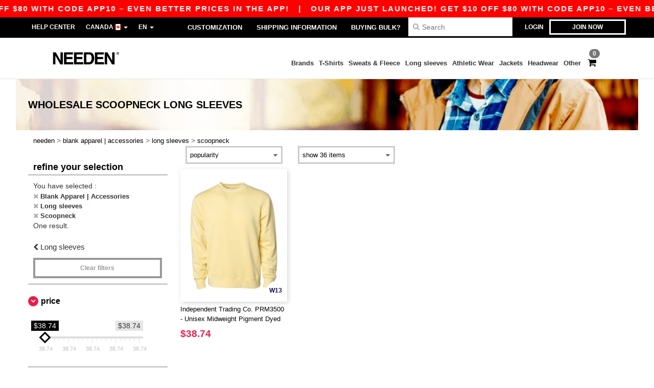

--- FILE ---
content_type: text/html; charset=utf-8
request_url: https://www.needen.ca/blank-apparel-accessories-c37029/scoopneck-s21892
body_size: 24022
content:
<!DOCTYPE html>
<html lang="en-ca" xml:lang="en-ca" xmlns="http://www.w3.org/1999/xhtml">
<head>
<script src="https://assets.needen.ca/assets/helpers-58e770036fbb3fb3183c29d51a897f35bef1f7374e87574b231de0aa88a54e6b.js" type="module"></script>
<script src="https://assets.needen.ca/assets/jquery_ujs-ebc5471ec714d40f34b4122459b5f6e825b7919e4c54f6835319a7215bdf22cb.js" type="module"></script>
<meta charset="utf-8">
<meta content="width=device-width, initial-scale=1.0, maximum-scale=1.0" name="viewport">

<link as="image" fetchpriority="high" href="https://assets.needen.ca/assets/wordans_2024/wordans_logo_208-6f86e737d041b86632e7353ba440a4347e32c4d522df069aae4b992b1560e0ed.png" media="(max-width: 768px)" rel="preload">
<link as="image" fetchpriority="high" href="https://assets.needen.ca/assets/responsive/img_layout/wordans_logo_desktop/EN_480-1d14abd0754098dbd95544347bcc1adf5dd22d3c7767c6491fe3811c53a478fa.png" media="(min-width: 768.1px)" rel="preload">
<title>
1 Scoopneck Long sleeves at wholesale prices | Needen Canada
</title>

    <script>
    // Define dataLayer and the gtag function.
    window.dataLayer = window.dataLayer || [];
    function gtag(){dataLayer.push(arguments);}

    // Set default consent to 'denied' as a placeholder
    gtag('consent', 'default', {
      'ad_storage': 'denied',
      'ad_user_data': 'denied',
      'ad_personalization': 'denied',
      'analytics_storage': 'denied',
      'personalization_storage': 'denied',
      'functionality_storage': 'denied',
      'security_storage': 'granted'
    });

    // set gtag consent data based on cookies
    function getCookie(name) {
        let value = "; " + document.cookie;
        let parts = value.split("; " + name + "=");
        if (parts.length === 2) return parts.pop().split(";").shift();
    }

    gtag('consent', 'update', {
      'ad_storage': 'granted',
      'ad_user_data': 'granted',
      'ad_personalization': 'granted',
      'analytics_storage': 'granted',
      'personalization_storage': 'granted',
      'functionality_storage': 'granted',
    });

    </script>


    <script>
      function gtmDatalayerEvent(options) {}
    </script>

  <script async src="https://www.googletagmanager.com/gtag/js?id=G-YH006SQB2R"></script>
  <script>
    window.dataLayer = window.dataLayer || [];
    function gtag(){dataLayer.push(arguments);}
    gtag('js', new Date());

      gtag('config', 'G-YH006SQB2R');


        gtag('event', 'view_item_list', {
          "send_to": "G-YH006SQB2R",
        });

      gtag('config', 'G-DH23DYDFWM');


        gtag('event', 'view_item_list', {
          "send_to": "G-DH23DYDFWM",
        });


          gtag('config', 'AW-618839870', { 'allow_enhanced_conversions': true, 'server_container_url': 'https://server-side-tagging-2djpxrgfza-uc.a.run.app' });

    if (window.location.search.includes("utm_medium=Facebook")) {
        gtag('event', 'tracking', {'send_to': 'G-YH006SQB2R', 'event_category': "facebook"});
        gtag('event', 'tracking', {'send_to': 'G-DH23DYDFWM', 'event_category': "facebook"});
    }
    if (window.location.search.includes("utm_medium=Pinterest")) {
        gtag('event', 'tracking', {'send_to': 'G-YH006SQB2R', 'event_category': "pinterest"});
        gtag('event', 'tracking', {'send_to': 'G-DH23DYDFWM', 'event_category': "pinterest"});
    }

  </script>



<link rel="stylesheet" href="https://assets.needen.ca/assets/bootstrap-3.3.7.min-f00e23f54935f2633ddd7c70d453f642e812bb373459d0158c6b5cdc5e6618af.css" media="all" />

<link rel="stylesheet" href="https://assets.needen.ca/assets/smarty_all-5eafaf975de8f7f1f1d6a29ca9d19dbb3a5fc5f889677592c6f1703755c6376c.css" media="all" />
<link rel="stylesheet" href="https://assets.needen.ca/assets/tailwind-249875a921c28bec0be97c5b61df159eff7304b46d8bfa9051ff5981d6f27ffb.css" />
<link rel="stylesheet" href="https://assets.needen.ca/assets/embla-carousel-41fa1509df9a193a12e2b3d7ed7e1f109c4aae932e455afce11028bcf898c165.css" />
<script src="https://assets.needen.ca/assets/jquery-2.2.4.min-9b25dc3bf6bfd9a68866a5c95ee9afff221725e60eeecd44bd8a1c6b1eada73e.js"></script>
<script src="https://assets.needen.ca/assets/bootstrap-3.3.7.min-5391353b781af4c90da267f2148fb8c3b13647520070161a54869d19f486a495.js"></script>
<script src="https://assets.needen.ca/assets/jquery.browser.min-e1642f8566366f41cf89fee202c70dfa337b3b4f317750857127b75ae748c190.js" async="async"></script>
<script src="https://assets.needen.ca/assets/jquery.animate-enhanced.min-96b9c28c7ed3b24f695e900fa1a62992319fbb78a8bf565b42aa2a35d858bf86.js" async="async"></script>
<script src="https://assets.needen.ca/assets/clipboard.min-55680ff4f2cd87b3ea2008d083379b3362699271ebcacf840bf1cc069dd108a4.js" async="async" onload="loadClipboard()"></script>

<script src="https://assets.needen.ca/assets/smarty-d86042a23495072d0113da755313fee0e5a56b19b316557718dbc5fe49d5ee91.js"></script>
<meta content="none" name="msapplication-config">
<meta content="yes" name="apple-mobile-web-app-capable">
<meta content="yes" name="mobile-web-app-capable">
<meta content="Needen" name="apple-mobile-web-app-title">
<meta content="#000000" name="theme-color">
<meta content="Needen" name="application-name">
<link href="/app-icon.png" rel="icon">
<link href="/app-icon.png" rel="apple-touch-icon">
<link href="/manifest.json" rel="manifest">
<link href="https://www.needen.ca/feeds/open_search.xml" rel="search" title="Content search" type="application/opensearchdescription+xml">
<meta content="Needen" name="og:site_name">
<meta content="website" property="og:type">
<meta content="https://www.needen.ca/blank-apparel-accessories-c37029/scoopneck-s21892" property="og.url">
<meta content="1 Scoopneck Long sleeves at wholesale prices | Needen Canada" property="og:title">
<meta content="Wholesale blank Scoopneck Long sleeves. Bulk discounts, no minimum. Buy at crazy wholesale prices." property="og:description">


<meta content="en-ca" http-equiv="Content-Language">
<meta content="Wholesale blank Scoopneck Long sleeves. Bulk discounts, no minimum. Buy at crazy wholesale prices." name="description">
<meta content="Copyright Needen - 2026" name="copyright">
<meta content="www.needen.ca" name="author">
<meta content="General" name="Rating">
<meta content="app-id=6752560730" name="apple-itunes-app">
<meta content="NOINDEX, NOFOLLOW" name="Robots">




</head>


<body class="enable-animation topbar blank_products en-CA needen">
<div data-sitekey="6LcE9N4gAAAAAEFWm5gDikdc5QtY8qErAd0FcbOw" id="recaptcha-script"></div>
<div class="topbar hidden-xs hidden-sm scrollable">
<div class="topbar-text-container topbar-animate-active">
<div class="topbar-text">
<span onclick="decode64AndRedirect('aHR0cHM6Ly93d3cubmVlZGVuLmNhL2Rpc3BsYXkvbW9iaWxlX2FwcA==');" data-crypt="true">Our app just launched! Get $10 off $80 with code APP10 – Even better prices in the app!</span>
</div>

&nbsp;&nbsp;|&nbsp;&nbsp;
<div class="topbar-text">
<span onclick="decode64AndRedirect('aHR0cHM6Ly93d3cubmVlZGVuLmNhL2Rpc3BsYXkvbW9iaWxlX2FwcA==');" data-crypt="true">Our app just launched! Get $10 off $80 with code APP10 – Even better prices in the app!</span>
</div>

&nbsp;&nbsp;|&nbsp;&nbsp;
<div class="topbar-text">
<span onclick="decode64AndRedirect('aHR0cHM6Ly93d3cubmVlZGVuLmNhL2Rpc3BsYXkvbW9iaWxlX2FwcA==');" data-crypt="true">Our app just launched! Get $10 off $80 with code APP10 – Even better prices in the app!</span>
</div>

&nbsp;&nbsp;|&nbsp;&nbsp;
<div class="topbar-text">
<span onclick="decode64AndRedirect('aHR0cHM6Ly93d3cubmVlZGVuLmNhL2Rpc3BsYXkvbW9iaWxlX2FwcA==');" data-crypt="true">Our app just launched! Get $10 off $80 with code APP10 – Even better prices in the app!</span>
</div>

&nbsp;&nbsp;|&nbsp;&nbsp;
<div class="topbar-text">
<span onclick="decode64AndRedirect('aHR0cHM6Ly93d3cubmVlZGVuLmNhL2Rpc3BsYXkvbW9iaWxlX2FwcA==');" data-crypt="true">Our app just launched! Get $10 off $80 with code APP10 – Even better prices in the app!</span>
</div>

&nbsp;&nbsp;|&nbsp;&nbsp;
</div>
</div>
<style>
  body div.topbar {
    font-size: 15px;
  }
</style>

<div class="" id="wrapper">
<div class="hidden-xs hidden-sm" id="topBar">

<div class="container">
<ul class="top-links list-inline pull-right">
<li class="text-welcome hidden-guest" id="user_dropdown">
<a class="dropdown-toggle" data-toggle="dropdown" href="#" title="Hello">
<i class="fa fa-user hidden-xs"></i>
<strong class="text-uppercase">
Hello
<span class="insert-username"></span>
</strong>
<i class="glyphicon caret"></i>
</a>
<ul class="dropdown-menu">
<li class="header_account">
<a rel="nofollow" href="/myaccount/profile"><i class="fa fa-user"></i>
My Account
</a></li>
<li>
<a rel="nofollow" href="/myaccount/carts"><i class="fa fa-cart-plus"></i>
My saved carts
</a></li>
<li>
<a rel="nofollow" href="/myaccount/orders"><i class="fa fa-list-ul"></i>
My Orders
</a></li>
<li>
<a rel="nofollow" href="/myaccount/stock_notifications"><i class="fa fa-lightbulb-o"></i>
Stock Notifications
</a></li>
<li>
<a rel="nofollow" href="/myaccount/wishlist"><i class="fa fa-heart-o"></i>
My wishlist
</a></li>
<li class="hide">
<a class="user_affiliate_element" href="/affiliate"><i class="fa fa-smile-o"></i>
Needen Representative
</a></li>
<li class="header_disconnect">
<a class="container_account" data-method="delete" href="/logout" onclick="javascript:resetCookies();" rel="nofollow">
<i class="fa fa-power-off"></i>
Logout
</a>
</li>
</ul>
</li>
<li class="hidden-user">
<a class="container_account" data-toggle="modal" href="#signinModal" onclick="javascript:checkUsernameCookie();" role="button">Login</a>
</li>
<li class="hidden-user">
<a class="lastone container_account" data-toggle="modal" href="#signupModal" role="button">
Join now
</a>
</li>
</ul>
<ul class="top-links list-inline">
<li class="hidden-xs hidden-sm">
<a href="/display/faqs">Help Center</a>
</li>
<li class="hidden-sm hidden-md hidden-lg hidden-xl border-none">
<a href="/display/faqs"><i aria-label="FAQs" class="fa fa-question-circle-o faq-circle"></i>
</a></li>
<li class="country-selector dropdown">
<a class="dropdown-toggle" data-toggle="dropdown" href="#" id="maincountry" title="Canada Wholesale Clothing">
<span class="hidden-sm hidden-xs">
Canada
</span>
<span>
<div class="fi fis fi-ca"></div>
</span>
<span class="caret"></span>
</a>
<ul class="dropdown-langs dropdown-menu">
<li>
<a title="Needen Austria" rel="nofollow" href="https://www.needen.at/?src=select"><div class="fi fi-at"></div>
Austria
</a></li>
<li>
<a title="Needen Belgium" rel="nofollow" href="https://www.needen.be/?src=select"><div class="fi fi-be"></div>
Belgium
</a></li>
<li>
<a title="Needen Bulgaria" rel="nofollow" href="https://www.needen.ca?src=select"><div class="fi fi-bg"></div>
Bulgaria
</a></li>
<li>
<a title="Needen Canada" rel="nofollow" href="https://www.needen.ca?src=select"><div class="fi fi-ca"></div>
Canada
</a></li>
<li>
<a title="Needen Croatia" rel="nofollow" href="https://www.needen.ca?src=select"><div class="fi fi-hr"></div>
Croatia
</a></li>
<li>
<a title="Needen Czech Republic" rel="nofollow" href="https://en.needen.cz/?src=select"><div class="fi fi-cz"></div>
Czech Republic
</a></li>
<li>
<a title="Needen Denmark" rel="nofollow" href="https://www.needen.dk/?src=select"><div class="fi fi-dk"></div>
Denmark
</a></li>
<li>
<a title="Needen Deutschland" rel="nofollow" href="https://www.needen.de/?src=select"><div class="fi fi-de"></div>
Deutschland
</a></li>
<li>
<a title="Needen Finland" rel="nofollow" href="https://www.needen.fi/?src=select"><div class="fi fi-fi"></div>
Finland
</a></li>
<li>
<a title="Needen France" rel="nofollow" href="https://www.needen.fr/?src=select"><div class="fi fi-fr"></div>
France
</a></li>
<li>
<a title="Needen Greece" rel="nofollow" href="https://www.needen.ca?src=select"><div class="fi fi-gr"></div>
Greece
</a></li>
<li>
<a title="Needen Ireland" rel="nofollow" href="https://www.needen.ie/?src=select"><div class="fi fi-ie"></div>
Ireland
</a></li>
<li>
<a title="Needen Italy" rel="nofollow" href="https://www.needen.it/?src=select"><div class="fi fi-it"></div>
Italy
</a></li>
<li>
<a title="Needen Luxembourg" rel="nofollow" href="https://www.needen.lu/?src=select"><div class="fi fi-lu"></div>
Luxembourg
</a></li>
<li>
<a title="Needen Netherlands" rel="nofollow" href="https://www.needen.nl/?src=select"><div class="fi fi-nl"></div>
Netherlands
</a></li>
<li>
<a title="Needen Norway" rel="nofollow" href="https://www.needen.no/?src=select"><div class="fi fi-no"></div>
Norway
</a></li>
<li>
<a title="Needen Poland" rel="nofollow" href="https://www.needen.pl/?src=select"><div class="fi fi-pl"></div>
Poland
</a></li>
<li>
<a title="Needen Portugal" rel="nofollow" href="https://www.needen.pt/?src=select"><div class="fi fi-pt"></div>
Portugal
</a></li>
<li>
<a title="Needen Romania" rel="nofollow" href="https://www.needen.ca?src=select"><div class="fi fi-ro"></div>
Romania
</a></li>
<li>
<a title="Needen Spain" rel="nofollow" href="https://www.needen.es/?src=select"><div class="fi fi-es"></div>
Spain
</a></li>
<li>
<a title="Needen Sweden" rel="nofollow" href="https://www.needen.se/?src=select"><div class="fi fi-se"></div>
Sweden
</a></li>
<li>
<a title="Needen Switzerland" rel="nofollow" href="https://www.needen.ch/?src=select"><div class="fi fi-ch"></div>
Switzerland
</a></li>
<li>
<a title="Needen USA" rel="nofollow" href="https://www.needen.com/?src=select"><div class="fi fi-us"></div>
USA
</a></li>
<li>
<a title="Needen United Kingdom" rel="nofollow" href="https://www.needen.co.uk/?src=select"><div class="fi fi-gb"></div>
United Kingdom
</a></li>
</ul>
</li>
<li class="language-selector dropdown display-inline-block">
<a class="dropdown-toggle" data-toggle="dropdown" href="#" id="mainlanguage" title="en">
<span>
EN
</span>
<span class="caret"></span>
</a>
<ul class="dropdown-languages dropdown-menu">
<li><a title="Needen Canada" rel="nofollow" href="https://www.needen.ca?src=select">English</a></li>
<li><a title="Needen Canada" rel="nofollow" href="https://fr.needen.ca?src=select">Français</a></li>
</ul>
</li>
</ul>
<div class="navbar-collapse pull-right hidden-xs hidden-sm">
<nav class="nav-main">
<ul class="nav nav-pills nav-main" id="topMain">
<!-- Customization tool button -->
<li class="hidden-md"><a rel="nofollow" href="/customization">Customization</a></li>
<li class="hidden-md"><a title="95% of all orders leave us within 48H" href="/shipping-information">Shipping Information</a></li>
<li class="hidden-md"><a href="/bulk_orders">Buying bulk?</a></li>
<!-- Pets category button -->
<!-- Search -->
<li class="search-icon">
<i class="fa fa-search" id="search-bar-icon"></i>
</li>
<li class="search fullscreen search-box over-header">
<form action="/products" class="sb_wrapper wordans-search-box margin-bottom-0" method="get">
<input type="search" name="q" id="q" class="input form-control autocomplete-field" placeholder="Search" aria-label="Search" />
<div class="autocomplete-results mt-2 rounded-2xl grid-cols-2" data-brands="brands" data-categories="Categories" data-faqs="FAQs" data-no-results="No results." data-search-url="/products" data-see-more-product-results-for="see more product results for" data-suggestions="Suggestions"></div>

<div class="fa fa-times" id="closeSearch"></div>
</form>
</li>
</ul>
</nav>
</div>
</div>
</div>
<div id="headers-separator"></div>
<div class="sticky clearfix" id="header">
<header class="hidden-xs hidden-sm" id="topNav">
<div class="container">
<div class="col-lg-2 left-header" style="position: static !important;">
<!-- Logo -->
<a class="pull-left logo en-CA" href="https://www.needen.ca" title="Logo Needen"></a>
</div>
<div class="col-lg-9 col-md-12 right-header" style="position: static !important;">
<!-- Buttons -->
<ul class="pull-right nav nav-pills nav-second-main">
<!-- Cart -->
<li class="quick-cart">
<a href="https://www.needen.ca/checkout/show_cart" rel="nofollow">
<span class="badge btn-xs badge-corner checkout cart-qty-icon">0</span>
<i class="fa fa-shopping-cart"></i>
</a>
<div class="cart-preview">
<div id="loading">
<div class="double-bounce1"></div>
<div class="double-bounce2"></div>
</div>
</div>
<div class="cart-preview-async-partial">
<a rel="noindex, nofollow" class="async-partial-link" style="display: none;" data-remote="true" href="/cart-preview">.</a>
</div>
</li>
</ul>
<ul class="pull-right nav navbar-nav" id="marketplace-menu">
<li class="dropdown mega-menu">
<a class="category_brands dropdown-toggle native-links-menu" href="/brands/wholesale-brands">Brands</a>
<div class="dropdown-menu container">
<div class="col-md-3 categories cat-row-1">
<div class="category marque">
<div class="category_title">A-D</div>
<div>
<a href="/american-apparel-b30">American Apparel
</a></div>
<div>
<a href="/anvil-b9315">Anvil
<span class="alert-danger">NEW</span>
</a></div>
<div>
<a href="/bella-canvas-b47">Bella+Canvas
</a></div>
<div>
<a href="/berne-b41942">Berne
</a></div>
<div>
<a href="/c2-sport-b21257">C2 Sport
<span class="alert-danger">NEW</span>
</a></div>
<div>
<a href="/core365-b16798">CORE365
</a></div>
<div>
<a href="/champion-b21311">Champion
</a></div>
<div>
<a href="/comfort-colors-b21528">Comfort Colors
<span class="alert-danger">NEW</span>
</a></div>
<div>
<a href="/core-365-b22055">Core 365
</a></div>
<div>
<a href="/devon-jones-b22073">Devon &amp; Jones
</a></div>
</div>
</div>
<div class="col-md-3 categories cat-row-2">
<div class="category marque">
<div class="category_title">E-M</div>
<div>
<a href="/egotierpro-b42232">EgotierPro
</a></div>
<div>
<a href="/flexfit-b16294">Flexfit
</a></div>
<div>
<a href="/gildan-b34">Gildan
</a></div>
<div>
<a href="/harriton-b22064">Harriton
</a></div>
<div>
<a href="/independent-trading-co-b21275">Independent Trading Co.
<span class="alert-danger">NEW</span>
</a></div>
<div>
<a href="/jerzees-b16792">Jerzees
</a></div>
<div>
<a href="/kati-b16298">Kati
<span class="alert-danger">NEW</span>
</a></div>
<div>
<a href="/king-fashion-b50">King Fashion
<span class="alert-danger">NEW</span>
</a></div>
<div>
<a href="/m-o-knits-b3655">M&amp;O Knits
<span class="alert-danger">NEW</span>
</a></div>
</div>
</div>
<div class="col-md-3 categories cat-row-3">
<div class="category marque">
<div class="category_title">N-U</div>
<div>
<a href="/next-level-b21317">Next Level
<span class="alert-info">PREMIUM</span>
</a></div>
<div>
<a href="/north-end-b22049">North End
</a></div>
<div>
<a href="/north-end-sport-red-b22061">North End Sport Red
</a></div>
<div>
<a href="/puma-golf-b41896">Puma Golf
</a></div>
<div>
<a href="/q-tees-b41883">Q-Tees
<span class="alert-danger">NEW</span>
</a></div>
<div>
<a href="/rabbit-skins-b17071">Rabbit Skins
</a></div>
<div>
<a href="/radsow-b41988">Radsow
<span class="alert-danger">NEW</span>
</a></div>
<div>
<a href="/roly-b23095">Roly
<span class="alert-danger">NEW</span>
</a></div>
<div>
<a href="/sportsman-b16307">Sportsman
<span class="alert-danger">NEW</span>
</a></div>
<div>
<a href="/team-365-b22052">Team 365
</a></div>
</div>
</div>
<div class="col-md-3 categories cat-row-4">
<div class="category marque">
<div class="category_title">V-Z</div>
<div>
<a href="/valucap-b21293">Valucap
<span class="alert-danger">NEW</span>
</a></div>
<div>
<a href="/yp-classics-b44382">YP Classics
<span class="alert-danger">NEW</span>
</a></div>
<div>
<a href="/yupoong-b16316">Yupoong
</a></div>
</div>
</div>
</div>

</li>
<li class="dropdown mega-menu">
<a class="category_2729 native-links-menu" href="/blank-apparel-accessories-c37029/t-shirts-s2729">T-Shirts</a>
<div class="dropdown-menu container">
<div class="row">
<div class="categories cat-row-1 col-md-3">
<div class="category">
<div class="category_title">
Gender
</div>
<div class="control-group">
<a href="/blank-apparel-accessories-c37029/t-shirts-s2729/men-g27">Men (75)</a>
</div>
<div class="control-group">
<a href="/blank-apparel-accessories-c37029/t-shirts-s2729/women-g24">Women (70)</a>
</div>
<div class="control-group">
<a href="/blank-apparel-accessories-c37029/t-shirts-s2729/unisex-g4789">Unisex (28)</a>
</div>
<div class="control-group">
<a href="/blank-apparel-accessories-c37029/t-shirts-s2729/kids-g10">Kids (25)</a>
</div>
<div class="control-group">
<a href="/blank-apparel-accessories-c37029/t-shirts-s2729/baby-g16549">Baby (4)</a>
</div>
</div>
</div>
<div class="categories cat-row-1 col-md-3">
<div class="category">
<div class="category_title">
Style
</div>
<div class="control-group">
<a href="/blank-apparel-accessories-c37029/short-sleeved-s22034">Short Sleeved (60)
</a></div>
<div class="control-group">
<a href="/blank-apparel-accessories-c37029/v-neck-s21679">V-Neck (15)
</a></div>
<div class="control-group">
<a href="/blank-apparel-accessories-c37029/triblend-s21682">Triblend (6)
</a></div>
<div class="control-group">
<a href="/blank-apparel-accessories-c37029/performance-s23830">Performance (6)
</a></div>
<div class="control-group">
<a href="/blank-apparel-accessories-c37029/pocket-s21753">Pocket (4)
</a></div>
<div class="control-group">
<a href="/blank-apparel-accessories-c37029/long-sleeves-s21954">Long Sleeves (4)
</a></div>
<div class="control-group">
<a href="/blank-apparel-accessories-c37029/poly-cotton-s23847">Poly/Cotton (2)
</a></div>
<div class="control-group">
<a href="/blank-apparel-accessories-c37029/ringer-s21754">Ringer (1)
</a></div>
<div class="control-group">
<a href="/blank-apparel-accessories-c37029/baby-s21770">Baby (1)
</a></div>
<div class="control-group">
<a href="/blank-apparel-accessories-c37029/scoopneck-s21902">Scoopneck (1)
</a></div>
<div class="control-group">
<a href="/blank-apparel-accessories-c37029/burnout-s21905">Burnout (1)
</a></div>
</div>
</div>
<div class="categories cat-row-2 col-md-3">
<div class="category">
<div class="category_title">
Weight
</div>
<div class="control-group">
<span onclick="decode64AndRedirect('L2JsYW5rLWFwcGFyZWwtYWNjZXNzb3JpZXMtYzM3MDI5L3Qtc2hpcnRzLXMyNzI5L3dlaWdodC0wLTU=');" data-crypt="true">up to 5oz. (60)</span>
</div>
<div class="control-group">
<span onclick="decode64AndRedirect('L2JsYW5rLWFwcGFyZWwtYWNjZXNzb3JpZXMtYzM3MDI5L3Qtc2hpcnRzLXMyNzI5L3dlaWdodC01LTY=');" data-crypt="true">from 5 to 6oz. (11)</span>
</div>
<div class="control-group">
<span onclick="decode64AndRedirect('L2JsYW5rLWFwcGFyZWwtYWNjZXNzb3JpZXMtYzM3MDI5L3Qtc2hpcnRzLXMyNzI5L3dlaWdodC02LTk5OTk=');" data-crypt="true">6oz. and over (43)</span>
</div>
</div>
<div class="category">
<div class="category_title">
Options
</div>
<div class="control-group">
<span onclick="decode64AndRedirect('L2JsYW5rLWFwcGFyZWwtYWNjZXNzb3JpZXMtYzM3MDI5L3Qtc2hpcnRzLXMyNzI5L3RlYXItYXdheS1vMg==');" data-crypt="true">Tear Away (31)</span>
</div>
<div class="control-group">
<span onclick="decode64AndRedirect('L2JsYW5rLWFwcGFyZWwtYWNjZXNzb3JpZXMtYzM3MDI5L3Qtc2hpcnRzLXMyNzI5L3RhZ2xlc3MtbzY=');" data-crypt="true">Tagless (4)</span>
</div>
<div class="control-group">
<span onclick="decode64AndRedirect('L2JsYW5rLWFwcGFyZWwtYWNjZXNzb3JpZXMtYzM3MDI5L3Qtc2hpcnRzLXMyNzI5L2N1c3RvbWl6YWJsZS1vNDM=');" data-crypt="true">Customizable (18)</span>
</div>
<div class="control-group">
<span onclick="decode64AndRedirect('L2JsYW5rLWFwcGFyZWwtYWNjZXNzb3JpZXMtYzM3MDI5L3Qtc2hpcnRzLXMyNzI5L2hpZ2gtc3RvY2stbzQ2');" data-crypt="true">High Stock (86)</span>
</div>
</div>
</div>
<div class="col-md-3 categories cat-row-3 col-brands">
<div class="category marque">
<div class="category_title">
Brands
</div>
<div class="control-group">
<a href="/blank-apparel-accessories-c37029/gildan-b34/t-shirts-s2729">Gildan
</a></div>
<div class="control-group">
<a href="/blank-apparel-accessories-c37029/bella-canvas-b47/t-shirts-s2729">Bella+Canvas
</a></div>
<div class="control-group">
<a href="/blank-apparel-accessories-c37029/next-level-b21317/t-shirts-s2729">Next Level
<span class="alert-info">PREMIUM</span>
</a></div>
<div class="control-group">
<a href="/blank-apparel-accessories-c37029/rabbit-skins-b17071/t-shirts-s2729">Rabbit Skins
</a></div>
<div class="control-group">
<a href="/blank-apparel-accessories-c37029/team-365-b22052/t-shirts-s2729">Team 365
</a></div>
<div class="control-group">
<a href="/blank-apparel-accessories-c37029/core-365-b22055/t-shirts-s2729">Core 365
</a></div>
<div class="control-group">
<a href="/blank-apparel-accessories-c37029/american-apparel-b30/t-shirts-s2729">American Apparel
</a></div>
<div class="control-group">
<a href="/blank-apparel-accessories-c37029/c2-sport-b21257/t-shirts-s2729">C2 Sport
<span class="alert-danger">NEW</span>
</a></div>
<div class="control-group">
<a href="/blank-apparel-accessories-c37029/jerzees-b16792/t-shirts-s2729">Jerzees
</a></div>
<div class="control-group">
<a href="/blank-apparel-accessories-c37029/harriton-b22064/t-shirts-s2729">Harriton
</a></div>
<div class="control-group">
<a href="/blank-apparel-accessories-c37029/t-shirts-s2729">More</a>
</div>
</div>
</div>
</div>
<hr>
<footer>
<div class="row products">
<div class="product-small col-md-4">
<a class="product-small" href="/gildan-64000-softstyle-t-shirt-25344"><div class="image-holder">
<img alt="Gildan 64000 - Softstyle T-Shirt" class="img-responsive" loading="lazy" src="https://assets.needen.ca/files/models/2015/8/28/25344/25344_small.jpg?1732020700" />
</div>
<div class="infos-holder">
<div class="description">
Gildan 64000 - Softstyle T-Shirt
</div>
<div class="price">
$3.82
</div>
</div>
</a>
</div>
<div class="product-small col-md-4">
<a class="product-small" href="/gildan-2000-adult-ultra-cotton-t-shirt-265"><div class="image-holder">
<img alt="Gildan 2000 - Adult Ultra Cotton® T-Shirt" class="img-responsive" loading="lazy" src="https://assets.needen.ca/files/models/2010/12/1/265/265_small.jpg?1732017816" />
</div>
<div class="infos-holder">
<div class="description">
Gildan 2000 - Adult Ultra Cotton® T-Shirt
</div>
<div class="price">
$3.55
</div>
</div>
</a>
</div>
<div class="product-small col-md-4">
<a class="product-small" href="/gildan-5000-adult-heavy-cotton-t-shirt-160"><div class="image-holder">
<img alt="Gildan 5000 - Adult Heavy Cotton™ T-Shirt" class="img-responsive" loading="lazy" src="https://assets.needen.ca/files/models/2010/12/1/160/160_small.jpg?1732017655" />
</div>
<div class="infos-holder">
<div class="description">
Gildan 5000 - Adult Heavy Cotton™ T-Shirt
</div>
<div class="price">
$3.12
</div>
</div>
</a>
</div>
<div class="clear"></div>
</div>
</footer>
</div>

</li>
<li class="dropdown mega-menu">
<a class="category_3668 native-links-menu" href="/blank-apparel-accessories-c37029/sweats-fleece-s3668">Sweats &amp; Fleece</a>
<div class="dropdown-menu container">
<div class="row">
<div class="categories cat-row-1 col-md-3">
<div class="category">
<div class="category_title">
Gender
</div>
<div class="control-group">
<a href="/blank-apparel-accessories-c37029/sweats-fleece-s3668/men-g27">Men (114)</a>
</div>
<div class="control-group">
<a href="/blank-apparel-accessories-c37029/sweats-fleece-s3668/unisex-g4789">Unisex (44)</a>
</div>
<div class="control-group">
<a href="/blank-apparel-accessories-c37029/sweats-fleece-s3668/women-g24">Women (71)</a>
</div>
<div class="control-group">
<a href="/blank-apparel-accessories-c37029/sweats-fleece-s3668/kids-g10">Kids (15)</a>
</div>
<div class="control-group">
<a href="/blank-apparel-accessories-c37029/sweats-fleece-s3668/baby-g16549">Baby (1)</a>
</div>
</div>
</div>
<div class="categories cat-row-1 col-md-3">
<div class="category">
<div class="category_title">
Style
</div>
<div class="control-group">
<a href="/blank-apparel-accessories-c37029/hoodies-s21819">Hoodies (36)
</a></div>
<div class="control-group">
<a href="/blank-apparel-accessories-c37029/zip-s21743">Zip (23)
</a></div>
<div class="control-group">
<a href="/blank-apparel-accessories-c37029/crewneck-s21820">Crewneck (15)
</a></div>
<div class="control-group">
<a href="/blank-apparel-accessories-c37029/zip-neck-s21948">Zip Neck (9)
</a></div>
<div class="control-group">
<a href="/blank-apparel-accessories-c37029/v-neck-s21947">V Neck (4)
</a></div>
<div class="control-group">
<a href="/blank-apparel-accessories-c37029/cardigan-s21744">Cardigan (2)
</a></div>
<div class="control-group">
<a href="/blank-apparel-accessories-c37029/camo-s21630">Camo (1)
</a></div>
</div>
</div>
<div class="categories cat-row-2 col-md-3">
<div class="category">
<div class="category_title">
Weight
</div>
<div class="control-group">
<span onclick="decode64AndRedirect('L2JsYW5rLWFwcGFyZWwtYWNjZXNzb3JpZXMtYzM3MDI5L3N3ZWF0cy1mbGVlY2UtczM2NjgvZ3JhbW1hZ2UtMjYwLTI5MA==');" data-crypt="true">from 260 to 290g/m² (2)</span>
</div>
<div class="control-group">
<span onclick="decode64AndRedirect('L2JsYW5rLWFwcGFyZWwtYWNjZXNzb3JpZXMtYzM3MDI5L3N3ZWF0cy1mbGVlY2UtczM2NjgvZ3JhbW1hZ2UtMjkwLTk5OTk=');" data-crypt="true">290g/m² and over (4)</span>
</div>
</div>
<div class="category">
<div class="category_title">
Options
</div>
<div class="control-group">
<span onclick="decode64AndRedirect('L2JsYW5rLWFwcGFyZWwtYWNjZXNzb3JpZXMtYzM3MDI5L3N3ZWF0cy1mbGVlY2UtczM2NjgvdGVhci1hd2F5LW8y');" data-crypt="true">Tear Away (15)</span>
</div>
<div class="control-group">
<span onclick="decode64AndRedirect('L2JsYW5rLWFwcGFyZWwtYWNjZXNzb3JpZXMtYzM3MDI5L3N3ZWF0cy1mbGVlY2UtczM2Njgvb3JnYW5pYy1vNQ==');" data-crypt="true">Organic (2)</span>
</div>
<div class="control-group">
<span onclick="decode64AndRedirect('L2JsYW5rLWFwcGFyZWwtYWNjZXNzb3JpZXMtYzM3MDI5L3N3ZWF0cy1mbGVlY2UtczM2NjgvY3VzdG9taXphYmxlLW80Mw==');" data-crypt="true">Customizable (14)</span>
</div>
<div class="control-group">
<span onclick="decode64AndRedirect('L2JsYW5rLWFwcGFyZWwtYWNjZXNzb3JpZXMtYzM3MDI5L3N3ZWF0cy1mbGVlY2UtczM2NjgvaGlnaC1zdG9jay1vNDY=');" data-crypt="true">High Stock (52)</span>
</div>
</div>
</div>
<div class="col-md-3 categories cat-row-3 col-brands">
<div class="category marque">
<div class="category_title">
Brands
</div>
<div class="control-group">
<a href="/blank-apparel-accessories-c37029/gildan-b34/sweats-fleece-s3668">Gildan
</a></div>
<div class="control-group">
<a href="/blank-apparel-accessories-c37029/bella-canvas-b47/sweats-fleece-s3668">Bella+Canvas
</a></div>
<div class="control-group">
<a href="/blank-apparel-accessories-c37029/next-level-b21317/sweats-fleece-s3668">Next Level
<span class="alert-info">PREMIUM</span>
</a></div>
<div class="control-group">
<a href="/blank-apparel-accessories-c37029/jerzees-b16792/sweats-fleece-s3668">Jerzees
</a></div>
<div class="control-group">
<a href="/blank-apparel-accessories-c37029/team-365-b22052/sweats-fleece-s3668">Team 365
</a></div>
<div class="control-group">
<a href="/blank-apparel-accessories-c37029/radsow-b41988/sweats-fleece-s3668">Radsow
<span class="alert-danger">NEW</span>
</a></div>
<div class="control-group">
<a href="/blank-apparel-accessories-c37029/core-365-b22055/sweats-fleece-s3668">Core 365
</a></div>
<div class="control-group">
<a href="/blank-apparel-accessories-c37029/harriton-b22064/sweats-fleece-s3668">Harriton
</a></div>
<div class="control-group">
<a href="/blank-apparel-accessories-c37029/champion-b21311/sweats-fleece-s3668">Champion
</a></div>
<div class="control-group">
<a href="/blank-apparel-accessories-c37029/north-end-b22049/sweats-fleece-s3668">North End
</a></div>
<div class="control-group">
<a href="/blank-apparel-accessories-c37029/sweats-fleece-s3668">More</a>
</div>
</div>
</div>
</div>
<hr>
<footer>
<div class="row products">
<div class="product-small col-md-4">
<a class="product-small" href="/radsow-03814-columbia-unisex-round-neck-sweatshirt-423560"><div class="image-holder">
<img alt="Radsow 03814 - Columbia Unisex Round Neck Sweatshirt" class="img-responsive" loading="lazy" src="https://assets.needen.ca/files/models/2023/11/7/423560/423560_small.jpg?1707075384" />
</div>
<div class="infos-holder">
<div class="description">
Radsow 03814 - Columbia Unisex Round Neck Sweatshirt
</div>
<div class="price">
$7.99
</div>
</div>
</a>
</div>
<div class="product-small col-md-4">
<a class="product-small" href="/gildan-18500-wholesale-hoodie-heavyweight-blend-hooded-8-oz-228"><div class="image-holder">
<img alt="Gildan 18500 - Wholesale Hoodie Heavyweight Blend Hooded 8 oz." class="img-responsive" loading="lazy" src="https://assets.needen.ca/files/models/2010/12/1/228/228_small.jpg?1732017731" />
</div>
<div class="infos-holder">
<div class="description">
Gildan 18500 - Wholesale Hoodie Heavyweight Blend Hooded 8 oz.
</div>
<div class="price">
$13.66
</div>
</div>
</a>
</div>
<div class="product-small col-md-4">
<a class="product-small" href="/gildan-g180-heavy-blend-8-oz-50-50-fleece-crew-18000-11167"><div class="image-holder">
<img alt="Gildan G180 - Heavy Blend™ 8 oz., 50/50 Fleece Crew (18000)" class="img-responsive" loading="lazy" src="https://assets.needen.ca/files/models/2014/8/27/11167/11167_small.jpg?1732018830" />
</div>
<div class="infos-holder">
<div class="description">
Gildan G180 - Heavy Blend™ 8 oz., 50/50 Fleece Crew (18000)
</div>
<div class="price">
$10.48
</div>
</div>
</a>
</div>
<div class="clear"></div>
</div>
</footer>
</div>

</li>
<li class="dropdown mega-menu">
<a class="category_16378 native-links-menu" href="/blank-apparel-accessories-c37029/long-sleeves-s16378">Long sleeves</a>
<div class="dropdown-menu container">
<div class="row">
<div class="categories cat-row-1 col-md-4">
<div class="category">
<div class="category_title">
Gender
</div>
<div class="control-group">
<a href="/blank-apparel-accessories-c37029/long-sleeves-s16378/men-g27">Men (18)</a>
</div>
<div class="control-group">
<a href="/blank-apparel-accessories-c37029/long-sleeves-s16378/unisex-g4789">Unisex (3)</a>
</div>
<div class="control-group">
<a href="/blank-apparel-accessories-c37029/long-sleeves-s16378/kids-g10">Kids (1)</a>
</div>
<div class="control-group">
<a href="/blank-apparel-accessories-c37029/long-sleeves-s16378/women-g24">Women (4)</a>
</div>
<div class="control-group">
<a href="/blank-apparel-accessories-c37029/long-sleeves-s16378/baby-g16549">Baby (1)</a>
</div>
</div>
</div>
<div class="categories cat-row-1 col-md-5">
<div class="category">
<div class="category_title">
Style
</div>
<div class="control-group">
<a href="/blank-apparel-accessories-c37029/raglan-s21890">Raglan (3)
</a></div>
<div class="control-group">
<a href="/blank-apparel-accessories-c37029/pocket-s21884">Pocket (1)
</a></div>
<div class="control-group">
<a href="/blank-apparel-accessories-c37029/v-neck-s21887">V Neck (1)
</a></div>
<div class="control-group">
<a href="/blank-apparel-accessories-c37029/scoopneck-s21892">Scoopneck (1)
</a></div>
</div>
</div>
<div class="col-md-3 categories cat-row-3 col-brands">
<div class="category marque">
<div class="category_title">
Brands
</div>
<div class="control-group">
<a href="/blank-apparel-accessories-c37029/gildan-b34/long-sleeves-s16378">Gildan
</a></div>
<div class="control-group">
<a href="/blank-apparel-accessories-c37029/next-level-b21317/long-sleeves-s16378">Next Level
<span class="alert-info">PREMIUM</span>
</a></div>
<div class="control-group">
<a href="/blank-apparel-accessories-c37029/bella-canvas-b47/long-sleeves-s16378">Bella+Canvas
</a></div>
<div class="control-group">
<a href="/blank-apparel-accessories-c37029/devon-jones-b22073/long-sleeves-s16378">Devon &amp; Jones
</a></div>
<div class="control-group">
<a href="/blank-apparel-accessories-c37029/comfort-colors-b21528/long-sleeves-s16378">Comfort Colors
<span class="alert-danger">NEW</span>
</a></div>
<div class="control-group">
<a href="/blank-apparel-accessories-c37029/independent-trading-co-b21275/long-sleeves-s16378">Independent Trading Co.
<span class="alert-danger">NEW</span>
</a></div>
<div class="control-group">
<a href="/blank-apparel-accessories-c37029/rabbit-skins-b17071/long-sleeves-s16378">Rabbit Skins
</a></div>
<div class="control-group">
<a href="/blank-apparel-accessories-c37029/jerzees-b16792/long-sleeves-s16378">Jerzees
</a></div>
</div>
</div>
</div>
<hr>
<footer>
<div class="row products">
<div class="product-small col-md-4">
<a class="product-small" href="/gildan-2400-ultra-cotton-long-sleeve-t-shirt-25745"><div class="image-holder">
<img alt="Gildan 2400 - Ultra Cotton™ Long Sleeve T-Shirt" class="img-responsive" loading="lazy" src="https://assets.needen.ca/files/models/2015/8/31/25745/25745_small.jpg?1732021025" />
</div>
<div class="infos-holder">
<div class="description">
Gildan 2400 - Ultra Cotton™ Long Sleeve T-Shirt
</div>
<div class="price">
$6.78
</div>
</div>
</a>
</div>
<div class="product-small col-md-4">
<a class="product-small" href="/next-level-6051-unisex-tri-blend-three-quarter-sleeve-raglan-tee-38286"><div class="image-holder">
<img alt="Next Level 6051 - Unisex Tri-Blend Three-Quarter Sleeve Raglan Tee" class="img-responsive" loading="lazy" src="https://assets.needen.ca/files/models/2016/1/6/38286/38286_small.jpg?1732023095" />
</div>
<div class="infos-holder">
<div class="description">
Next Level 6051 - Unisex Tri-Blend Three-Quarter Sleeve Raglan Tee
</div>
<div class="price">
$11.44
</div>
</div>
</a>
</div>
<div class="product-small col-md-4">
<a class="product-small" href="/gildan-2400-l-s-t-shirt-195"><div class="image-holder">
<img alt="Gildan 2400 - L/S T-Shirt" class="img-responsive" loading="lazy" src="https://assets.needen.ca/files/models/2010/12/1/195/195_small.jpg?1732017692" />
</div>
<div class="infos-holder">
<div class="description">
Gildan 2400 - L/S T-Shirt
</div>
<div class="price">
$7.06
</div>
</div>
</a>
</div>
<div class="clear"></div>
</div>
</footer>
</div>

</li>
<li class="dropdown mega-menu">
<a class="category_16555 native-links-menu" href="/blank-apparel-accessories-c37029/athletic-wear-s16555">Athletic Wear</a>
<div class="dropdown-menu container">
<div class="row">
<div class="categories cat-row-1 col-md-4">
<div class="category">
<div class="category_title">
Gender
</div>
<div class="control-group">
<a href="/blank-apparel-accessories-c37029/athletic-wear-s16555/men-g27">Men (12)</a>
</div>
<div class="control-group">
<a href="/blank-apparel-accessories-c37029/athletic-wear-s16555/women-g24">Women (9)</a>
</div>
<div class="control-group">
<a href="/blank-apparel-accessories-c37029/athletic-wear-s16555/kids-g10">Kids (4)</a>
</div>
<div class="control-group">
<a href="/blank-apparel-accessories-c37029/athletic-wear-s16555/unisex-g4789">Unisex (3)</a>
</div>
</div>
</div>
<div class="categories cat-row-1 col-md-5">
<div class="category">
<div class="category_title">
Style
</div>
<div class="control-group">
<a href="/blank-apparel-accessories-c37029/long-sleeves-s21645">Long Sleeves (7)
</a></div>
<div class="control-group">
<a href="/blank-apparel-accessories-c37029/t-shirts-s21639">T-shirts (4)
</a></div>
<div class="control-group">
<a href="/blank-apparel-accessories-c37029/pants-shorts-s21648">Pants &amp; Shorts (4)
</a></div>
<div class="control-group">
<a href="/blank-apparel-accessories-c37029/jackets-s21654">Jackets (4)
</a></div>
<div class="control-group">
<a href="/blank-apparel-accessories-c37029/tank-tops-s23179">Tank Tops (2)
</a></div>
<div class="control-group">
<a href="/blank-apparel-accessories-c37029/hoodies-s23185">Hoodies (1)
</a></div>
</div>
</div>
<div class="col-md-3 categories cat-row-3 col-brands">
<div class="category marque">
<div class="category_title">
Brands
</div>
<div class="control-group">
<a href="/blank-apparel-accessories-c37029/gildan-b34/athletic-wear-s16555">Gildan
</a></div>
<div class="control-group">
<a href="/blank-apparel-accessories-c37029/team-365-b22052/athletic-wear-s16555">Team 365
</a></div>
<div class="control-group">
<a href="/blank-apparel-accessories-c37029/core-365-b22055/athletic-wear-s16555">Core 365
</a></div>
<div class="control-group">
<a href="/blank-apparel-accessories-c37029/c2-sport-b21257/athletic-wear-s16555">C2 Sport
<span class="alert-danger">NEW</span>
</a></div>
<div class="control-group">
<a href="/blank-apparel-accessories-c37029/devon-jones-b22073/athletic-wear-s16555">Devon &amp; Jones
</a></div>
<div class="control-group">
<a href="/blank-apparel-accessories-c37029/champion-b21311/athletic-wear-s16555">Champion
</a></div>
<div class="control-group">
<a href="/blank-apparel-accessories-c37029/rabbit-skins-b17071/athletic-wear-s16555">Rabbit Skins
</a></div>
<div class="control-group">
<a href="/blank-apparel-accessories-c37029/core365-b16798/athletic-wear-s16555">CORE365
</a></div>
<div class="control-group">
<a href="/blank-apparel-accessories-c37029/bella-canvas-b47/athletic-wear-s16555">Bella+Canvas
</a></div>
</div>
</div>
</div>
<hr>
<footer>
<div class="row products">
<div class="product-small col-md-4">
<a class="product-small" href="/gildan-42000-performance-t-shirt-4708"><div class="image-holder">
<img alt="Gildan 42000 - Performance t-shirt" class="img-responsive" loading="lazy" src="https://assets.needen.ca/files/models/2014/7/8/4708/4708_small.jpg?1732018024" />
</div>
<div class="infos-holder">
<div class="description">
Gildan 42000 - Performance t-shirt
</div>
<div class="price">
$6.06
</div>
</div>
</a>
</div>
<div class="product-small col-md-4">
<a class="product-small" href="/team-365-tt11l-men-s-zone-performance-long-sleeve-t-shirt-407273"><div class="image-holder">
<img alt="Team 365 TT11L - Mens Zone Performance Long-Sleeve T-Shirt" class="img-responsive" loading="lazy" src="https://assets.needen.ca/files/models/2018/6/7/407273/407273_small.jpg?1732485395" />
</div>
<div class="infos-holder">
<div class="description">
Team 365 TT11L - Men&#39;s Zone Performance Long-Sleeve T-Shirt
</div>
<div class="price">
$9.24
</div>
</div>
</a>
</div>
<div class="product-small col-md-4">
<a class="product-small" href="/gildan-g420-men-s-performance-t-shirt-29684"><div class="image-holder">
<img alt="Gildan G420 - Mens Performance® T-Shirt" class="img-responsive" loading="lazy" src="https://assets.needen.ca/files/models/2015/9/21/29684/29684_small.jpg?1732022492" />
</div>
<div class="infos-holder">
<div class="description">
Gildan G420 - Men&#39;s Performance® T-Shirt
</div>
<div class="price">
$6.06
</div>
</div>
</a>
</div>
<div class="clear"></div>
</div>
</footer>
</div>

</li>
<li class="dropdown mega-menu">
<a class="category_3669 native-links-menu" href="/blank-apparel-accessories-c37029/coats-jackets-s3669">Jackets</a>
<div class="dropdown-menu container">
<div class="row">
<div class="categories cat-row-1 col-md-4">
<div class="category">
<div class="category_title">
Gender
</div>
<div class="control-group">
<a href="/blank-apparel-accessories-c37029/coats-jackets-s3669/men-g27">Men (34)</a>
</div>
<div class="control-group">
<a href="/blank-apparel-accessories-c37029/coats-jackets-s3669/women-g24">Women (23)</a>
</div>
<div class="control-group">
<a href="/blank-apparel-accessories-c37029/coats-jackets-s3669/unisex-g4789">Unisex (3)</a>
</div>
<div class="control-group">
<a href="/blank-apparel-accessories-c37029/coats-jackets-s3669/kids-g10">Kids (1)</a>
</div>
</div>
</div>
<div class="categories cat-row-1 col-md-5">
<div class="category">
<div class="category_title">
Style
</div>
<div class="control-group">
<a href="/blank-apparel-accessories-c37029/softshell-s37023">Softshell (12)
</a></div>
<div class="control-group">
<a href="/blank-apparel-accessories-c37029/fleece-s37025">Fleece (11)
</a></div>
<div class="control-group">
<a href="/blank-apparel-accessories-c37029/windbreakers-s22217">Windbreakers (7)
</a></div>
<div class="control-group">
<a href="/blank-apparel-accessories-c37029/sleeveless-s37031">Sleeveless (6)
</a></div>
<div class="control-group">
<a href="/blank-apparel-accessories-c37029/insulated-s22235">Insulated (4)
</a></div>
<div class="control-group">
<a href="/blank-apparel-accessories-c37029/rain-jackets-s22898">Rain Jackets (4)
</a></div>
<div class="control-group">
<a href="/blank-apparel-accessories-c37029/nylon-jackets-s22229">Nylon jackets (2)
</a></div>
<div class="control-group">
<a href="/blank-apparel-accessories-c37029/track-s22889">Track (2)
</a></div>
<div class="control-group">
<a href="/blank-apparel-accessories-c37029/down-jackets-s37035">Down Jackets (2)
</a></div>
<div class="control-group">
<a href="/blank-apparel-accessories-c37029/sports-jackets-s22220">Sports Jackets (1)
</a></div>
<div class="control-group">
<a href="/blank-apparel-accessories-c37029/3-in-1-s22901">3 in 1 (1)
</a></div>
<div class="control-group">
<a href="/blank-apparel-accessories-c37029/canvas-s22916">Canvas (1)
</a></div>
<div class="control-group">
<a href="/blank-apparel-accessories-c37029/bomber-s22986">Bomber (1)
</a></div>
<div class="control-group">
<a href="/blank-apparel-accessories-c37029/bodywarmer-s37038">Bodywarmer (1)
</a></div>
</div>
</div>
<div class="col-md-3 categories cat-row-3 col-brands">
<div class="category marque">
<div class="category_title">
Brands
</div>
<div class="control-group">
<a href="/blank-apparel-accessories-c37029/team-365-b22052/coats-jackets-s3669">Team 365
</a></div>
<div class="control-group">
<a href="/blank-apparel-accessories-c37029/core-365-b22055/coats-jackets-s3669">Core 365
</a></div>
<div class="control-group">
<a href="/blank-apparel-accessories-c37029/north-end-b22049/coats-jackets-s3669">North End
</a></div>
<div class="control-group">
<a href="/blank-apparel-accessories-c37029/harriton-b22064/coats-jackets-s3669">Harriton
</a></div>
<div class="control-group">
<a href="/blank-apparel-accessories-c37029/north-end-sport-red-b22061/coats-jackets-s3669">North End Sport Red
</a></div>
<div class="control-group">
<a href="/blank-apparel-accessories-c37029/berne-b41942/coats-jackets-s3669">Berne
</a></div>
<div class="control-group">
<a href="/blank-apparel-accessories-c37029/independent-trading-co-b21275/coats-jackets-s3669">Independent Trading Co.
<span class="alert-danger">NEW</span>
</a></div>
<div class="control-group">
<a href="/blank-apparel-accessories-c37029/core365-b16798/coats-jackets-s3669">CORE365
</a></div>
</div>
</div>
</div>
<hr>
<footer>
<div class="row products">
<div class="product-small col-md-4">
<a class="product-small" href="/harriton-m775-nylon-staff-jacket-29471"><div class="image-holder">
<img alt="Harriton M775 - Nylon Staff Jacket" class="img-responsive" loading="lazy" src="https://assets.needen.ca/files/models/2015/9/21/29471/29471_small.jpg?1732022228" />
</div>
<div class="infos-holder">
<div class="description">
Harriton M775 - Nylon Staff Jacket
</div>
<div class="price">
$23.95
</div>
</div>
</a>
</div>
<div class="product-small col-md-4">
<a class="product-small" href="/team-365-tt80-men-s-leader-soft-shell-jacket-29489"><div class="image-holder">
<img alt="Team 365 TT80 - Mens Leader Soft Shell Jacket" class="img-responsive" loading="lazy" src="https://assets.needen.ca/files/models/2015/9/21/29489/29489_small.jpg?1732022234" />
</div>
<div class="infos-holder">
<div class="description">
Team 365 TT80 - Men&#39;s Leader Soft Shell Jacket
</div>
<div class="price">
$34.87
</div>
</div>
</a>
</div>
<div class="product-small col-md-4">
<a class="product-small" href="/team-365-tt80w-ladies-leader-soft-shell-jacket-29495"><div class="image-holder">
<img alt="Team 365 TT80W - Ladies Leader Soft Shell Jacket" class="img-responsive" loading="lazy" src="https://assets.needen.ca/files/models/2015/9/21/29495/29495_small.jpg?1732022247" />
</div>
<div class="infos-holder">
<div class="description">
Team 365 TT80W - Ladies Leader Soft Shell Jacket
</div>
<div class="price">
$34.87
</div>
</div>
</a>
</div>
<div class="clear"></div>
</div>
</footer>
</div>

</li>
<li class="dropdown mega-menu">
<a class="category_2732 native-links-menu" href="/blank-apparel-accessories-c37029/headwear-s2732">Headwear</a>
<div class="dropdown-menu container">
<div class="row">
<div class="categories cat-row-1 col-md-5">
<div class="category">
<div class="category_title">
Style
</div>
<div class="control-group">
<a href="/blank-apparel-accessories-c37029/twill-s21873">Twill (12)
</a></div>
<div class="control-group">
<a href="/blank-apparel-accessories-c37029/toque-s21740">Toque (7)
</a></div>
<div class="control-group">
<a href="/blank-apparel-accessories-c37029/mesh-s21790">Mesh (6)
</a></div>
<div class="control-group">
<a href="/blank-apparel-accessories-c37029/baseball-s21750">Baseball (3)
</a></div>
<div class="control-group">
<a href="/blank-apparel-accessories-c37029/flat-bill-s21870">Flat Bill (3)
</a></div>
<div class="control-group">
<a href="/blank-apparel-accessories-c37029/sport-s21879">Sport (2)
</a></div>
<div class="control-group">
<a href="/blank-apparel-accessories-c37029/camo-s21778">Camo (1)
</a></div>
<div class="control-group">
<a href="/blank-apparel-accessories-c37029/visor-s21876">Visor (1)
</a></div>
<div class="control-group">
<a href="/blank-apparel-accessories-c37029/snapback-s23038">Snapback (1)
</a></div>
</div>
</div>
<div class="categories cat-row-2 col-md-4">
<div class="category">
<div class="category_title">
Options
</div>
<div class="control-group">
<span onclick="decode64AndRedirect('L2JsYW5rLWFwcGFyZWwtYWNjZXNzb3JpZXMtYzM3MDI5L2hlYWR3ZWFyLXMyNzMyL2hpZ2gtc3RvY2stbzQ2');" data-crypt="true">High Stock (37)</span>
</div>
</div>
</div>
<div class="col-md-3 categories cat-row-3 col-brands">
<div class="category marque">
<div class="category_title">
Brands
</div>
<div class="control-group">
<a href="/blank-apparel-accessories-c37029/team-365-b22052/headwear-s2732">Team 365
</a></div>
<div class="control-group">
<a href="/blank-apparel-accessories-c37029/yupoong-b16316/headwear-s2732">Yupoong
</a></div>
<div class="control-group">
<a href="/blank-apparel-accessories-c37029/flexfit-b16294/headwear-s2732">Flexfit
</a></div>
<div class="control-group">
<a href="/blank-apparel-accessories-c37029/core365-b16798/headwear-s2732">CORE365
</a></div>
<div class="control-group">
<a href="/blank-apparel-accessories-c37029/yp-classics-b44382/headwear-s2732">YP Classics
<span class="alert-danger">NEW</span>
</a></div>
<div class="control-group">
<a href="/blank-apparel-accessories-c37029/valucap-b21293/headwear-s2732">Valucap
<span class="alert-danger">NEW</span>
</a></div>
<div class="control-group">
<a href="/blank-apparel-accessories-c37029/sportsman-b16307/headwear-s2732">Sportsman
<span class="alert-danger">NEW</span>
</a></div>
<div class="control-group">
<a href="/blank-apparel-accessories-c37029/kati-b16298/headwear-s2732">Kati
<span class="alert-danger">NEW</span>
</a></div>
</div>
</div>
</div>
<hr>
<footer>
<div class="row products">
<div class="product-small col-md-4">
<a class="product-small" href="/yupoong-6506-adult-5-panel-retro-trucker-cap-407536"><div class="image-holder">
<img alt="Yupoong 6506 - Adult 5-Panel Retro Trucker Cap" class="img-responsive" loading="lazy" src="https://assets.needen.ca/files/models/2019/1/24/407536/407536_small.jpg?1732485476" />
</div>
<div class="infos-holder">
<div class="description">
Yupoong 6506 - Adult 5-Panel Retro Trucker Cap
</div>
<div class="price">
$8.03
</div>
</div>
</a>
</div>
<div class="product-small col-md-4">
<a class="product-small" href="/yupoong-6006-five-panel-classic-trucker-cap-27756"><div class="image-holder">
<img alt="Yupoong 6006 - Five-Panel Classic Trucker Cap" class="img-responsive" loading="lazy" src="https://assets.needen.ca/files/models/2015/9/1/27756/27756_small.jpg?1732021916" />
</div>
<div class="infos-holder">
<div class="description">
Yupoong 6006 - Five-Panel Classic Trucker Cap
</div>
<div class="price">
$7.72
</div>
</div>
</a>
</div>
<div class="product-small col-md-4">
<a class="product-small" href="/yupoong-6606-retro-trucker-27777"><div class="image-holder">
<img alt="Yupoong 6606 - Retro Trucker" class="img-responsive" loading="lazy" src="https://assets.needen.ca/files/models/2015/9/1/27777/27777_small.jpg?1732021932" />
</div>
<div class="infos-holder">
<div class="description">
Yupoong 6606 - Retro Trucker
</div>
<div class="price">
$6.68
</div>
</div>
</a>
</div>
<div class="clear"></div>
</div>
</footer>
</div>

</li>
<li class="dropdown mega-menu">
<a class="category_0 native-links-menu" href="/blank-apparel-accessories-c37029">Other</a>
<div class="dropdown-menu container">
<div class="row">
<div class="categories cat-row-1 col-md-3">
<div class="category">
<div class="category_title">
Categories
</div>
<div class="control-group">
<a href="/blank-apparel-accessories-c37029/aprons-s2734">Aprons
</a></div>
<div class="control-group">
<a href="/blank-apparel-accessories-c37029/dress-s2735">Dress
</a></div>
<div class="control-group">
<a href="/blank-apparel-accessories-c37029/polos-sports-t-shirts-s3667">Polos &amp; Sports T-Shirts
</a></div>
<div class="control-group">
<a href="/blank-apparel-accessories-c37029/shirts-s3671">Shirts
</a></div>
<div class="control-group">
<a href="/blank-apparel-accessories-c37029/accessories-s3670">Accessories
</a></div>
<div class="control-group">
<a href="/blank-apparel-accessories-c37029/tank-tops-s6859">Tank Tops
</a></div>
<div class="control-group">
<a href="/blank-apparel-accessories-c37029/onesies-s16552">Onesies
</a></div>
<div class="control-group">
<a href="/blank-apparel-accessories-c37029/workwear-s16558">Workwear
</a></div>
<div class="control-group">
<a href="/blank-apparel-accessories-c37029/bags-s2737">Bags
</a></div>
<div class="control-group">
<a href="/blank-apparel-accessories-c37029/polos-s22095">Polos
</a></div>
</div>
</div>
<div class="categories cat-row-1 col-md-3">
<div class="category" style="padding-top: 47px;">
<div class="control-group">
<a href="/blank-apparel-accessories-c37029/pants-shorts-s2731">Pants &amp; Shorts
</a></div>
</div>
</div>
<div class="categories cat-row-2 col-md-3">
<div class="category">
<div class="category_title">
Options
</div>
<div class="control-group">
<span onclick="decode64AndRedirect('L2JsYW5rLWFwcGFyZWwtYWNjZXNzb3JpZXMtYzM3MDI5L3RlYXItYXdheS1vMg==');" data-crypt="true">Tear Away (68)</span>
</div>
<div class="control-group">
<span onclick="decode64AndRedirect('L2JsYW5rLWFwcGFyZWwtYWNjZXNzb3JpZXMtYzM3MDI5L29yZ2FuaWMtbzU=');" data-crypt="true">Organic (3)</span>
</div>
<div class="control-group">
<span onclick="decode64AndRedirect('L2JsYW5rLWFwcGFyZWwtYWNjZXNzb3JpZXMtYzM3MDI5L3RhZ2xlc3MtbzY=');" data-crypt="true">Tagless (4)</span>
</div>
<div class="control-group">
<span onclick="decode64AndRedirect('L2JsYW5rLWFwcGFyZWwtYWNjZXNzb3JpZXMtYzM3MDI5L2N1c3RvbWl6YWJsZS1vNDM=');" data-crypt="true">Customizable (39)</span>
</div>
<div class="control-group">
<span onclick="decode64AndRedirect('L2JsYW5rLWFwcGFyZWwtYWNjZXNzb3JpZXMtYzM3MDI5L2hpZ2gtc3RvY2stbzQ2');" data-crypt="true">High Stock (360)</span>
</div>
</div>
</div>
<div class="col-md-3 categories cat-row-3 col-brands">
<div class="category marque">
<div class="category_title">
Brands
</div>
<div class="control-group">
<a href="/blank-apparel-accessories-c37029/gildan-b34">Gildan
</a></div>
<div class="control-group">
<a href="/blank-apparel-accessories-c37029/bella-canvas-b47">Bella+Canvas
</a></div>
<div class="control-group">
<a href="/blank-apparel-accessories-c37029/next-level-b21317">Next Level
<span class="alert-info">PREMIUM</span>
</a></div>
<div class="control-group">
<a href="/blank-apparel-accessories-c37029/jerzees-b16792">Jerzees
</a></div>
<div class="control-group">
<a href="/blank-apparel-accessories-c37029/rabbit-skins-b17071">Rabbit Skins
</a></div>
<div class="control-group">
<a href="/blank-apparel-accessories-c37029/team-365-b22052">Team 365
</a></div>
<div class="control-group">
<a href="/blank-apparel-accessories-c37029/yupoong-b16316">Yupoong
</a></div>
<div class="control-group">
<a href="/blank-apparel-accessories-c37029/flexfit-b16294">Flexfit
</a></div>
<div class="control-group">
<a href="/blank-apparel-accessories-c37029/radsow-b41988">Radsow
<span class="alert-danger">NEW</span>
</a></div>
<div class="control-group">
<a href="/blank-apparel-accessories-c37029/core-365-b22055">Core 365
</a></div>
<div class="control-group">
<a href="/blank-apparel-accessories-c37029">More</a>
</div>
</div>
</div>
</div>
<hr>
<footer>
<div class="row products">
<div class="product-small col-md-4">
<a class="product-small" href="/radsow-03814-columbia-unisex-round-neck-sweatshirt-423560"><div class="image-holder">
<img alt="Radsow 03814 - Columbia Unisex Round Neck Sweatshirt" class="img-responsive" loading="lazy" src="https://assets.needen.ca/files/models/2023/11/7/423560/423560_small.jpg?1707075384" />
</div>
<div class="infos-holder">
<div class="description">
Radsow 03814 - Columbia Unisex Round Neck Sweatshirt
</div>
<div class="price">
$7.99
</div>
</div>
</a>
</div>
<div class="product-small col-md-4">
<a class="product-small" href="/gildan-18500-wholesale-hoodie-heavyweight-blend-hooded-8-oz-228"><div class="image-holder">
<img alt="Gildan 18500 - Wholesale Hoodie Heavyweight Blend Hooded 8 oz." class="img-responsive" loading="lazy" src="https://assets.needen.ca/files/models/2010/12/1/228/228_small.jpg?1732017731" />
</div>
<div class="infos-holder">
<div class="description">
Gildan 18500 - Wholesale Hoodie Heavyweight Blend Hooded 8 oz.
</div>
<div class="price">
$13.66
</div>
</div>
</a>
</div>
<div class="product-small col-md-4">
<a class="product-small" href="/gildan-64000-softstyle-t-shirt-25344"><div class="image-holder">
<img alt="Gildan 64000 - Softstyle T-Shirt" class="img-responsive" loading="lazy" src="https://assets.needen.ca/files/models/2015/8/28/25344/25344_small.jpg?1732020700" />
</div>
<div class="infos-holder">
<div class="description">
Gildan 64000 - Softstyle T-Shirt
</div>
<div class="price">
$3.82
</div>
</div>
</a>
</div>
<div class="clear"></div>
</div>
</footer>
</div>

</li>
</ul>

</div>
</div>
</header>
<div class="container hidden-xs hidden-sm sticky-hide" style="">

</div>
<!-- Mobile Menu -->
<div class="navbar-collapse pull-right mobile-menu navbar-offcanvas hidden-lg hidden-md hidden-xl hide-search-extended" id="navbar-offcanvas">
<nav>
<div class="languages">
<div class="dropdown dropdown-toggle" id="languages-dropdown">
<div class="section-title">
Canada
<div class="fi margin-left-10 fi-ca"></div>
</div>
</div>
<ul class="dropdown-menu languages-dropdown">
<li>
<a title="Needen Canada English" rel="nofollow" href="https://www.needen.ca?src=select"><div class="fi fi-ca"></div>
Canada English
</a></li>
<li>
<a title="Needen Canada Français" rel="nofollow" href="https://fr.needen.ca?src=select"><div class="fi fi-ca"></div>
Canada Français
</a></li>
<li>
<a title="Needen USA English" rel="nofollow" href="https://www.needen.com/?src=select"><div class="fi fi-us"></div>
USA English
</a></li>
<li>
<a title="Needen USA Español" rel="nofollow" href="https://es.needen.com/?src=select"><div class="fi fi-us"></div>
USA Español
</a></li>
<li>
<a title="Needen France" rel="nofollow" href="https://www.needen.fr/?src=select"><div class="fi fi-fr"></div>
France
</a></li>
<li>
<a title="Needen France English" rel="nofollow" href="https://en.needen.fr/?src=select"><div class="fi fi-fr"></div>
France English
</a></li>
<li>
<a title="Needen United Kingdom" rel="nofollow" href="https://www.needen.co.uk/?src=select"><div class="fi fi-gb"></div>
United Kingdom
</a></li>
<li>
<a title="Needen Belgique Français" rel="nofollow" href="https://www.needen.be/?src=select"><div class="fi fi-be"></div>
Belgique Français
</a></li>
<li>
<a title="Needen België Nederlands" rel="nofollow" href="https://nl.needen.be/?src=select"><div class="fi fi-be"></div>
België Nederlands
</a></li>
<li>
<a title="Needen Belgium English" rel="nofollow" href="https://en.needen.be/?src=select"><div class="fi fi-be"></div>
Belgium English
</a></li>
<li>
<a title="Needen Suisse Français" rel="nofollow" href="https://www.needen.ch/?src=select"><div class="fi fi-ch"></div>
Suisse Français
</a></li>
<li>
<a title="Needen Schweiz Deutsch" rel="nofollow" href="https://de.needen.ch/?src=select"><div class="fi fi-ch"></div>
Schweiz Deutsch
</a></li>
<li>
<a title="Needen Svizzera Italiana" rel="nofollow" href="https://it.needen.ch/?src=select"><div class="fi fi-ch"></div>
Svizzera Italiana
</a></li>
<li>
<a title="Needen Swiss English" rel="nofollow" href="https://en.needen.ch/?src=select"><div class="fi fi-ch"></div>
Swiss English
</a></li>
<li>
<a title="Needen España" rel="nofollow" href="https://www.needen.es/?src=select"><div class="fi fi-es"></div>
España
</a></li>
<li>
<a title="Needen Spain English" rel="nofollow" href="https://en.needen.es/?src=select"><div class="fi fi-es"></div>
Spain English
</a></li>
<li>
<a title="Needen Nederland" rel="nofollow" href="https://www.needen.nl/?src=select"><div class="fi fi-nl"></div>
Nederland
</a></li>
<li>
<a title="Needen Netherlands English" rel="nofollow" href="https://en.needen.nl/?src=select"><div class="fi fi-nl"></div>
Netherlands English
</a></li>
<li>
<a title="Needen Österreich" rel="nofollow" href="https://www.needen.at/?src=select"><div class="fi fi-at"></div>
Österreich
</a></li>
<li>
<a title="Needen Austria English" rel="nofollow" href="https://en.needen.at/?src=select"><div class="fi fi-at"></div>
Austria English
</a></li>
<li>
<a title="Needen Ireland" rel="nofollow" href="https://www.needen.ie/?src=select"><div class="fi fi-ie"></div>
Ireland
</a></li>
<li>
<a title="Needen Deutschland" rel="nofollow" href="https://www.needen.de/?src=select"><div class="fi fi-de"></div>
Deutschland
</a></li>
<li>
<a title="Needen German English" rel="nofollow" href="https://en.needen.de/?src=select"><div class="fi fi-de"></div>
German English
</a></li>
<li>
<a title="Needen Sweden Svenska" rel="nofollow" href="https://www.needen.se/?src=select"><div class="fi fi-se"></div>
Sweden Svenska
</a></li>
<li>
<a title="Needen Sweden English" rel="nofollow" href="https://en.needen.se/?src=select"><div class="fi fi-se"></div>
Sweden English
</a></li>
<li>
<a title="Needen Denmark" rel="nofollow" href="https://www.needen.dk/?src=select"><div class="fi fi-dk"></div>
Denmark
</a></li>
<li>
<a title="Needen Denmark" rel="nofollow" href="https://en.needen.dk/?src=select"><div class="fi fi-dk"></div>
Denmark
</a></li>
<li>
<a title="Needen Norway" rel="nofollow" href="https://www.needen.no/?src=select"><div class="fi fi-no"></div>
Norway
</a></li>
<li>
<a title="Needen Norway" rel="nofollow" href="https://www.needen.no/?src=select"><div class="fi fi-no"></div>
Norway
</a></li>
<li>
<a title="Needen Poland Polski" rel="nofollow" href="https://www.needen.pl/?src=select"><div class="fi fi-pl"></div>
Poland Polski
</a></li>
<li>
<a title="Needen Poland English" rel="nofollow" href="https://en.needen.pl/?src=select"><div class="fi fi-pl"></div>
Poland English
</a></li>
<li>
<a title="Needen Portugal Português" rel="nofollow" href="https://www.needen.pt/?src=select"><div class="fi fi-pt"></div>
Portugal Português
</a></li>
<li>
<a title="Needen Portugal English" rel="nofollow" href="https://en.needen.pt/?src=select"><div class="fi fi-pt"></div>
Portugal English
</a></li>
<li>
<a title="Needen Italy" rel="nofollow" href="https://www.needen.it/?src=select"><div class="fi fi-it"></div>
Italy
</a></li>
<li>
<a title="Needen Italy English" rel="nofollow" href="https://en.needen.it/?src=select"><div class="fi fi-it"></div>
Italy English
</a></li>
<li>
<a title="Needen Finland Suomalainen" rel="nofollow" href="https://www.needen.fi/?src=select"><div class="fi fi-fi"></div>
Finland Suomalainen
</a></li>
<li>
<a title="Needen Finland English" rel="nofollow" href="https://en.needen.fi/?src=select"><div class="fi fi-fi"></div>
Finland English
</a></li>
<li>
<a title="Needen Luxembourg Français" rel="nofollow" href="https://www.needen.lu/?src=select"><div class="fi fi-lu"></div>
Luxembourg Français
</a></li>
<li>
<a title="Needen Luxemburg Deutsch" rel="nofollow" href="https://de.needen.lu/?src=select"><div class="fi fi-lu"></div>
Luxemburg Deutsch
</a></li>
<li>
<a title="Needen Luxemburg English" rel="nofollow" href="https://en.needen.lu/?src=select"><div class="fi fi-lu"></div>
Luxemburg English
</a></li>
<li>
<a title="Needen Czech Republic English" rel="nofollow" href="https://en.needen.cz/?src=select"><div class="fi fi-cz"></div>
Czech Republic English
</a></li>
<li>
<a title="Needen Czech Republic" rel="nofollow" href="https://www.needen.cz/?src=select"><div class="fi fi-cz"></div>
Czech Republic
</a></li>
<li>
<a title="Needen Croatia" rel="nofollow" href="https://www.needen.ca?src=select"><div class="fi fi-hr"></div>
Croatia
</a></li>
<li>
<a title="Needen Croatia English" rel="nofollow" href="https://en.needen.hr/?src=select"><div class="fi fi-hr"></div>
Croatia English
</a></li>
<li>
<a title="Needen Greece" rel="nofollow" href="https://www.needen.ca?src=select"><div class="fi fi-gr"></div>
Greece
</a></li>
<li>
<a title="Needen Greece English" rel="nofollow" href="https://en.needen.gr/?src=select"><div class="fi fi-gr"></div>
Greece English
</a></li>
<li>
<a title="Needen Bulgaria" rel="nofollow" href="https://www.needen.ca?src=select"><div class="fi fi-bg"></div>
Bulgaria
</a></li>
<li>
<a title="Needen Bulgaria English" rel="nofollow" href="https://en.needen.bg/?src=select"><div class="fi fi-bg"></div>
Bulgaria English
</a></li>
<li>
<a title="Needen Romania" rel="nofollow" href="https://www.needen.ca?src=select"><div class="fi fi-ro"></div>
Romania
</a></li>
<li>
<a title="Needen Romania English" rel="nofollow" href="https://en.needen.ro/?src=select"><div class="fi fi-ro"></div>
Romania English
</a></li>
</ul>
</div>
<div class="mobile-menu-categories-summary">
<a href="/men-g27">Men</a>
<a href="/women-g24">Women</a>
<a href="/kids-g10">Kids</a>
<a rel="nofollow" style="border-color: #6441c6; background-color: #6441c6; color: #FFF;" href="/customization">Customization</a>
</div>
<div class="categories-area">
<div class="category-title" style="border-top: 1px solid #ddd;">
<div class="section-title-no-after">
<div class="category_direct_link">
<a href="/brands/wholesale-brands">Our brands</a>
</div>
</div>
</div>
<div class="category-title">
<div class="section-title-no-after">
<div class="category_direct_link">
<a href="/products?sort-order=new-arrivals">New arrivals</a>
</div>
</div>
</div>
<div>
<h6 class="dropdown dropdown-toggle">
<div class="section-title">
brands
</div>
</h6>
<ul class="dropdown-menu">
<li>
<a href="/american-apparel-b30">American Apparel</a>
</li>
</ul>
<ul class="dropdown-menu">
<li>
<a href="/anvil-b9315">Anvil</a>
</li>
</ul>
<ul class="dropdown-menu">
<li>
<a href="/bella-canvas-b47">Bella+Canvas</a>
</li>
</ul>
<ul class="dropdown-menu">
<li>
<a href="/berne-b41942">Berne</a>
</li>
</ul>
<ul class="dropdown-menu">
<li>
<a href="/c2-sport-b21257">C2 Sport</a>
</li>
</ul>
<ul class="dropdown-menu">
<li>
<a href="/core365-b16798">CORE365</a>
</li>
</ul>
<ul class="dropdown-menu">
<li>
<a href="/champion-b21311">Champion</a>
</li>
</ul>
<ul class="dropdown-menu">
<li>
<a href="/comfort-colors-b21528">Comfort Colors</a>
</li>
</ul>
<ul class="dropdown-menu">
<li>
<a href="/core-365-b22055">Core 365</a>
</li>
</ul>
<ul class="dropdown-menu">
<li>
<a href="/devon-jones-b22073">Devon &amp; Jones</a>
</li>
</ul>
<ul class="dropdown-menu">
<li>
<a href="/egotierpro-b42232">EgotierPro</a>
</li>
</ul>
<ul class="dropdown-menu">
<li>
<a href="/flexfit-b16294">Flexfit</a>
</li>
</ul>
<ul class="dropdown-menu">
<li>
<a href="/gildan-b34">Gildan</a>
</li>
</ul>
<ul class="dropdown-menu">
<li>
<a href="/harriton-b22064">Harriton</a>
</li>
</ul>
<ul class="dropdown-menu">
<li>
<a href="/independent-trading-co-b21275">Independent Trading Co.</a>
</li>
</ul>
<ul class="dropdown-menu">
<li>
<a href="/jerzees-b16792">Jerzees</a>
</li>
</ul>
<ul class="dropdown-menu">
<li>
<a href="/kati-b16298">Kati</a>
</li>
</ul>
<ul class="dropdown-menu">
<li>
<a href="/king-fashion-b50">King Fashion</a>
</li>
</ul>
<ul class="dropdown-menu">
<li>
<a href="/m-o-knits-b3655">M&amp;O Knits</a>
</li>
</ul>
<ul class="dropdown-menu">
<li>
<a href="/next-level-b21317">Next Level</a>
</li>
</ul>
<ul class="dropdown-menu">
<li>
<a href="/north-end-b22049">North End</a>
</li>
</ul>
<ul class="dropdown-menu">
<li>
<a href="/north-end-sport-red-b22061">North End Sport Red</a>
</li>
</ul>
<ul class="dropdown-menu">
<li>
<a href="/puma-golf-b41896">Puma Golf</a>
</li>
</ul>
<ul class="dropdown-menu">
<li>
<a href="/q-tees-b41883">Q-Tees</a>
</li>
</ul>
<ul class="dropdown-menu">
<li>
<a href="/rabbit-skins-b17071">Rabbit Skins</a>
</li>
</ul>
<ul class="dropdown-menu">
<li>
<a href="/radsow-b41988">Radsow</a>
</li>
</ul>
<ul class="dropdown-menu">
<li>
<a href="/roly-b23095">Roly</a>
</li>
</ul>
<ul class="dropdown-menu">
<li>
<a href="/sportsman-b16307">Sportsman</a>
</li>
</ul>
<ul class="dropdown-menu">
<li>
<a href="/team-365-b22052">Team 365</a>
</li>
</ul>
<ul class="dropdown-menu">
<li>
<a href="/valucap-b21293">Valucap</a>
</li>
</ul>
<ul class="dropdown-menu">
<li>
<a href="/yp-classics-b44382">YP Classics</a>
</li>
</ul>
<ul class="dropdown-menu">
<li>
<a href="/yupoong-b16316">Yupoong</a>
</li>
</ul>
</div>
<div>
<div class="mobile-menu-title dropdown dropdown-toggle" id="category_2729">
<div class="section-title" style="">
T-Shirts
</div>
</div>
<ul class="dropdown-menu">
<a href="/blank-apparel-accessories-c37029/short-sleeved-s22034"><li>
Short Sleeved
</li>
</a><a href="/blank-apparel-accessories-c37029/v-neck-s21679"><li>
V-Neck
</li>
</a><a href="/blank-apparel-accessories-c37029/triblend-s21682"><li>
Triblend
</li>
</a><a href="/blank-apparel-accessories-c37029/performance-s23830"><li>
Performance
</li>
</a><a href="/blank-apparel-accessories-c37029/pocket-s21753"><li>
Pocket
</li>
</a><a href="/blank-apparel-accessories-c37029/long-sleeves-s21954"><li>
Long Sleeves
</li>
</a><a href="/blank-apparel-accessories-c37029/poly-cotton-s23847"><li>
Poly/Cotton
</li>
</a><a href="/blank-apparel-accessories-c37029/ringer-s21754"><li>
Ringer
</li>
</a><a href="/blank-apparel-accessories-c37029/baby-s21770"><li>
Baby
</li>
</a><a href="/blank-apparel-accessories-c37029/scoopneck-s21902"><li>
Scoopneck
</li>
</a><a href="/blank-apparel-accessories-c37029/burnout-s21905"><li>
Burnout
</li>
</a></ul>
</div>
<div>
<div class="mobile-menu-title dropdown dropdown-toggle" id="category_3668">
<div class="section-title" style="">
Sweats &amp; Fleece
</div>
</div>
<ul class="dropdown-menu">
<a href="/blank-apparel-accessories-c37029/hoodies-s21819"><li>
Hoodies
</li>
</a><a href="/blank-apparel-accessories-c37029/zip-s21743"><li>
Zip
</li>
</a><a href="/blank-apparel-accessories-c37029/crewneck-s21820"><li>
Crewneck
</li>
</a><a href="/blank-apparel-accessories-c37029/zip-neck-s21948"><li>
Zip Neck
</li>
</a><a href="/blank-apparel-accessories-c37029/v-neck-s21947"><li>
V Neck
</li>
</a><a href="/blank-apparel-accessories-c37029/cardigan-s21744"><li>
Cardigan
</li>
</a><a href="/blank-apparel-accessories-c37029/camo-s21630"><li>
Camo
</li>
</a></ul>
</div>
<div>
<div class="mobile-menu-title dropdown dropdown-toggle" id="category_16378">
<div class="section-title" style="">
Long sleeves
</div>
</div>
<ul class="dropdown-menu">
<a href="/blank-apparel-accessories-c37029/raglan-s21890"><li>
Raglan
</li>
</a><a href="/blank-apparel-accessories-c37029/pocket-s21884"><li>
Pocket
</li>
</a><a href="/blank-apparel-accessories-c37029/v-neck-s21887"><li>
V Neck
</li>
</a><a href="/blank-apparel-accessories-c37029/scoopneck-s21892"><li>
Scoopneck
</li>
</a></ul>
</div>
<div>
<div class="mobile-menu-title dropdown dropdown-toggle" id="category_16555">
<div class="section-title" style="">
Athletic Wear
</div>
</div>
<ul class="dropdown-menu">
<a href="/blank-apparel-accessories-c37029/long-sleeves-s21645"><li>
Long Sleeves
</li>
</a><a href="/blank-apparel-accessories-c37029/t-shirts-s21639"><li>
T-shirts
</li>
</a><a href="/blank-apparel-accessories-c37029/pants-shorts-s21648"><li>
Pants &amp; Shorts
</li>
</a><a href="/blank-apparel-accessories-c37029/jackets-s21654"><li>
Jackets
</li>
</a><a href="/blank-apparel-accessories-c37029/tank-tops-s23179"><li>
Tank Tops
</li>
</a><a href="/blank-apparel-accessories-c37029/hoodies-s23185"><li>
Hoodies
</li>
</a></ul>
</div>
<div>
<div class="mobile-menu-title dropdown dropdown-toggle" id="category_3669">
<div class="section-title" style="">
Jackets
</div>
</div>
<ul class="dropdown-menu">
<a href="/blank-apparel-accessories-c37029/softshell-s37023"><li>
Softshell
</li>
</a><a href="/blank-apparel-accessories-c37029/fleece-s37025"><li>
Fleece
</li>
</a><a href="/blank-apparel-accessories-c37029/windbreakers-s22217"><li>
Windbreakers
</li>
</a><a href="/blank-apparel-accessories-c37029/sleeveless-s37031"><li>
Sleeveless
</li>
</a><a href="/blank-apparel-accessories-c37029/insulated-s22235"><li>
Insulated
</li>
</a><a href="/blank-apparel-accessories-c37029/rain-jackets-s22898"><li>
Rain Jackets
</li>
</a><a href="/blank-apparel-accessories-c37029/nylon-jackets-s22229"><li>
Nylon jackets
</li>
</a><a href="/blank-apparel-accessories-c37029/track-s22889"><li>
Track
</li>
</a><a href="/blank-apparel-accessories-c37029/down-jackets-s37035"><li>
Down Jackets
</li>
</a><a href="/blank-apparel-accessories-c37029/sports-jackets-s22220"><li>
Sports Jackets
</li>
</a><a href="/blank-apparel-accessories-c37029/3-in-1-s22901"><li>
3 in 1
</li>
</a><a href="/blank-apparel-accessories-c37029/canvas-s22916"><li>
Canvas
</li>
</a><a href="/blank-apparel-accessories-c37029/bomber-s22986"><li>
Bomber
</li>
</a><a href="/blank-apparel-accessories-c37029/bodywarmer-s37038"><li>
Bodywarmer
</li>
</a></ul>
</div>
<div>
<div class="mobile-menu-title dropdown dropdown-toggle" id="category_2732">
<div class="section-title" style="">
Headwear
</div>
</div>
<ul class="dropdown-menu">
<a href="/blank-apparel-accessories-c37029/twill-s21873"><li>
Twill
</li>
</a><a href="/blank-apparel-accessories-c37029/toque-s21740"><li>
Toque
</li>
</a><a href="/blank-apparel-accessories-c37029/mesh-s21790"><li>
Mesh
</li>
</a><a href="/blank-apparel-accessories-c37029/baseball-s21750"><li>
Baseball
</li>
</a><a href="/blank-apparel-accessories-c37029/flat-bill-s21870"><li>
Flat Bill
</li>
</a><a href="/blank-apparel-accessories-c37029/sport-s21879"><li>
Sport
</li>
</a><a href="/blank-apparel-accessories-c37029/camo-s21778"><li>
Camo
</li>
</a><a href="/blank-apparel-accessories-c37029/visor-s21876"><li>
Visor
</li>
</a><a href="/blank-apparel-accessories-c37029/snapback-s23038"><li>
Snapback
</li>
</a></ul>
</div>
<div>
<div class="mobile-menu-title dropdown dropdown-toggle" id="category_37029">
<div class="section-title">
Other
</div>
</div>
<ul class="dropdown-menu">
<a href="/products"><li>
Aprons
</li>
</a><a href="/products"><li>
Dress
</li>
</a><a href="/products"><li>
Polos &amp; Sports T-Shirts
</li>
</a><a href="/products"><li>
Shirts
</li>
</a><a href="/products"><li>
Accessories
</li>
</a><a href="/products"><li>
Tank Tops
</li>
</a><a href="/products"><li>
Onesies
</li>
</a><a href="/products"><li>
Workwear
</li>
</a><a href="/products"><li>
Bags
</li>
</a><a href="/products"><li>
Polos
</li>
</a><a href="/products"><li>
Pants &amp; Shorts
</li>
</a></ul>
</div>
<div class="clearfix clear-fix"></div>
</div>
<div class="mobile-menu-items">
<a href="/order">My Order</a>
<a href="/display/faqs">Help Center</a>
<a title="95% of all orders leave us within 48H" href="/shipping-information">Shipping Information</a>
<a href="/bulk_orders">Buying bulk?</a>
<a href="/who-are-we">About Us</a>
<a href="/contact">Contact us</a>
<a href="/products">Our Catalog</a>
</div>

</nav>
</div>
<header class="mobile hidden-lg hidden-md hidden-xl">
<div class="left-side-header">
<a aria-label="menu" class="menu-button navbar-toggle offcanvas-toggle visible-xs visible-sm" data-target="#navbar-offcanvas" data-toggle="offcanvas">
<i aria-hidden class="fa fa-bars"></i>
</a>
</div>
<div class="center-side-header">
<a href="https://www.needen.ca/" id="website-logo" title="Logo Needen">
<img alt="Needen Logo" src="https://assets.needen.ca/images/needen/black_logo.png" />
</a>
</div>
<div class="right-side-header">
<div class="hidden-guest">
<a class="dropdown-toggle" data-toggle="dropdown" href="#" style="color: black;" title="Hello">
<i class="fa fa-user"></i>
<ul class="dropdown-menu my_account_menu_mobile">
<li>
<a rel="nofollow" href="/myaccount/profile"><i class="fa fa-user"></i>
My Account
</a></li>
<li>
<a rel="nofollow" href="/myaccount/carts"><i class="fa fa-cart-plus"></i>
My saved carts
</a></li>
<li>
<a rel="nofollow" href="/myaccount/orders"><i class="fa fa-list-ul"></i>
My Orders
</a></li>
<li>
<a rel="nofollow" href="/myaccount/stock_notifications"><i class="fa fa-lightbulb-o"></i>
Stock Notifications
</a></li>
<li>
<a rel="nofollow" href="/myaccount/wishlist"><i class="fa fa-heart-o"></i>
My wishlist
</a></li>
<li class="user_affiliate_element">
<a class="user_affiliate_element" href="/affiliate"><i class="fa fa-smile-o"></i>
Needen Representative
</a></li>
<li>
<a class="container_account" data-method="delete" href="/logout" onclick="javascript:resetCookies();" rel="nofollow">
<i class="fa fa-power-off"></i>
Logout
</a>
</li>
</ul>
</a>
</div>
<div class="hidden-user">
<a class="container_account" data-toggle="modal" href="#signinModal" onclick="javascript:checkUsernameCookie();" role="button" style="color: black;">
<i class="fa fa-user"></i>
</a>
</div>
<span class="vertical_bar">|</span>
<a class="cart-qty" href="https://www.needen.ca/checkout/show_cart" rel="nofollow">
<span class="badge btn-xs badge-corner checkout cart-qty-icon">0</span>
<i class="fa fa-shopping-cart"></i>
</a>
<ul style="margin:0; padding:0;">
<li class="search-icon">
<i class="fa fa-search" id="search-bar-icon"></i>
</li>
<li class="search search-box over-header">
<form action="/products" class="sb_wrapper wordans-search-box" method="get">
<input type="search" name="q" id="q" class="input form-control autocomplete-field" placeholder="Search for products" aria-label="Search for products" />
<div class="autocomplete-results mt-2 rounded-2xl grid-cols-2" data-brands="brands" data-categories="Categories" data-faqs="FAQs" data-no-results="No results." data-search-url="/products" data-see-more-product-results-for="see more product results for" data-suggestions="Suggestions"></div>

<div class="fa fa-times" id="closeSearch"></div>
</form>
</li>
</ul>
</div>
</header>

</div>


<div class="modal fade" id="signupModal" role="dialog" tabindex="-1">
<div class="modal-dialog">
<div class="modal-content">
<div class="modal-body"></div>
</div>
</div>
</div>
<div class="modal fade" id="signinModal" role="dialog" tabindex="-1">
<div class="modal-dialog">
<div class="modal-content">
<div class="modal-body"></div>
</div>
</div>
</div>

<script src="https://assets.needen.ca/assets/smarty/product_filter_functions-a249b13e59e8a3413aa52cb7d484b4f9e29fd370364747256c1e0cc713b73581.js"></script>
<script src="https://assets.needen.ca/plugins/ion.rangeSlider/ion.rangeSlider.min.js"></script>
<link rel="stylesheet" href="https://assets.needen.ca/plugins/ion.rangeSlider/ion.rangeSlider.min.css" />
<div id="pjax-container" itemprop="" itemtype="">
<section class="marketplace-container marketplace-category content" data-brands="brands" data-categories="categories" data-colors="colors" data-composition="composition" data-gender="gender" data-grammage="grammage" data-options="options" data-page="page" data-per_page="per-page" data-search="q" data-select="select" data-sort="sort-order" data-style="style" data-style2="style2" data-warehouses="warehouse" data-weight="weight" id="marketplace-container" itemprop="" itemtype="">
<div class="container product-container shop-list">
<div class="banner" style="background-image: url(&#39;/images/needen/blank-apparel-banner.jpg&#39;);">
<h1><span>Wholesale</span> <span>Scoopneck Long sleeves</span></h1>
</div>
<div class="breadcrumbs">
<nav class="show-page-back" itemscope="" itemtype="http://schema.org/BreadcrumbList" style="margin: 10px; margin-bottom:0px; padding-bottom: 0px;">
<span itemprop="itemListElement" itemscope="" itemtype="http://schema.org/ListItem">
<a itemprop="item" href="/"><span itemprop='name'>Needen</span></a>
<meta content="1" itemprop="position">
</span>
>
<span itemprop="itemListElement" itemscope="" itemtype="http://schema.org/ListItem">
<a itemprop="item" href="/blank-apparel-accessories-c37029"><span itemprop='name'>Blank Apparel | Accessories</span></a>
<meta content="2" itemprop="position">
</span>
>
<span itemprop="itemListElement" itemscope="" itemtype="http://schema.org/ListItem">
<a itemprop="item" href="/blank-apparel-accessories-c37029/long-sleeves-s16378"><span itemprop='name'>Long sleeves</span></a>
<meta content="3" itemprop="position">
</span>
>
<span itemprop="itemListElement" itemscope="" itemtype="http://schema.org/ListItem">
<a itemprop="item" href="/blank-apparel-accessories-c37029/scoopneck-s21892"><span itemprop='name'>Scoopneck</span></a>
<meta content="4" itemprop="position">
</span>
</nav>

</div>
<div class="row">
<div class="view-results hidden-mobile-filters">
<div class="wordans-btn wordans-pink wordans-flat btn-block">
View results
</div>
<div class="results-count">
One result.
</div>
</div>
<form action="/products" accept-charset="UTF-8" method="post"><nav class="search-container col-xs-12 col-sm-4 col-md-3 hidden-mobile-filters" data-base-url="/products" id="product-filters">
<div id="search-header">
<div class="mt-24 md:mt-0" id="search-heading">
Refine your selection
<span class="close">
×
</span>
</div>
<div class="details">
You have selected : 
<br>
<div class="summary">
<a href="javascript:leaveCategory(&#39;blank-apparel-accessories-c37029&#39;)">
<i class="fa fa-times" style="color: #aaa"></i>
</a>
Blank Apparel | Accessories
<br>
<a href="javascript:leaveStyle(&#39;long-sleeves-s16378&#39;)">
<i class="fa fa-times" style="color: #aaa"></i>
</a>
Long sleeves
<br>
<a href="javascript:leaveStyle(&#39;scoopneck-s21892&#39;, &#39;long-sleeves-s16378&#39;);">
<i class="fa fa-times" style="color: #aaa"></i>
</a>
Scoopneck
<br>
</div>
<em class="count">
One result.
</em>
<br>
<div style="margin-top: 20px;">
<a href="javascript:leaveStyle(&#39;scoopneck-s21892&#39;, &#39;long-sleeves-s16378&#39;);">
<i class="fa fa-chevron-left" style="color: #333;"></i>
<span class="weight-300" style="color: #333; font-size: 15px;">Long sleeves</span>
</a>
</div>
<a class="wordans-btn btn-block wordans-narrow clear-filters wordans-grey wordans-flat" href="javascript:leaveAll()">
Clear filters
</a>

</div>
</div>
<ul class="side-nav list-group filters-wrapper" style="margin-bottom: 50px">





<li aria-multiselectable="true" class="list-group-item" id="accordion-prices" role="tablist">
<a aria-controls="collapse-prices" aria-expanded="true" class="menu-heading accordion-toggle" data-parent="#accordion-prices" data-toggle="collapse" href="#collapse-prices" role="button">
Price
</a>
<ul aria-labelledby="heading-sizes" class="list-unstyled list-inline panel-collapse collapse in" id="collapse-prices" role="tabpanel">
<li>
<div style="padding: 5px 35px 15px 15px;width: 100px">
<div class="margin-bottom-10" style="width: 200px">
<input class="js-range-slider" data-currency="$" data-max="38.74" data-min="38.74" id="price-slider" name="range-slider" type="text">
</div>
</div>
</li>
</ul>
</li>
<script>
  jQuery( function() {
    initRangeSlider("#price-slider");
  });
</script>







<li aria-multiselectable="true" class="list-group-item" id="accordion-colors" role="tablist">
<a aria-controls="collapse-colors" aria-expanded="true" class="menu-heading accordion-toggle" data-parent="#accordion-colors" data-toggle="collapse" href="#collapse-colors" role="button">
Color
</a>
<ul aria-labelledby="heading-colors" class="list-unstyled list-inline panel-collapse collapse in" id="collapse-colors" role="tabpanel">
<li>
<a href="javascript:openColor('black-m3')"><label class="tag shop-color cursor-pointer" for="color_black" style="background: #000000" title="Black"></label>
</a></li>
</ul>
</li>



<noscript>
<div class="div" style="margin-top: 15px">
<input type="submit" name="commit" value="Submit" class="btn btn-block btn-danger" data-disable-with="Submit" />
</div>
</noscript>
</ul>
</nav>
<div class="toggle-filters wordans-btn wordans-narrow wordans-flat">
Refine your selection
</div>
<div class="col-xs-12 col-sm-8 col-md-9 content-container">

<div class="shop-list-options margin-bottom-10">
<div class="row">
<div class="col-xs-6">
<div class="wordans-dropdown-select">
<select name="sort-order" id="sort_by" class="sort-options form-control"><option default="default" selected="selected" value="popularity">popularity</option>
<option value="ascending-price">ascending price</option>
<option value="descending-price">descending price</option>
<option value="new-arrivals">new arrivals</option></select>
</div>
</div>
<div class="col-xs-6">
<div class="wordans-dropdown-select">
<select name="per-page" id="show_qty" class="show-count-options form-control"><option value="16">show 16 items</option>
<option value="30">show 30 items</option>
<option default="default" selected="selected" value="36">show 36 items</option>
<option value="48">show 48 items</option>
<option value="64">show 64 items</option></select>
</div>
</div>
</div>
</div>
<div class="pagination-container wordans-pagination pagination-header">

</div>
<ul class="shop-item-list row list-inline nomargin">
<li class="col-lg-3 col-sm-3 col-xs-6 margin-bottom-5 animated fadeIn">
<a class="product" title="Independent Trading Co. PRM3500 - Unisex Midweight Pigment Dyed Crew Neck" href="/independent-trading-co-prm3500-unisex-midweight-pigment-dyed-crew-neck-407617"><div class="shop-item contain">
<div class="new-arrival">
<img alt="new arrivals" loading="lazy" src="https://assets.needen.ca/images/new_arrival_en.png" />
</div>
<div class="best-seller">
<img alt="Best Seller" loading="lazy" width="60" src="https://assets.needen.ca/images/labels/best_seller_en.png" />
</div>
<div class="outlet-product">
<img alt="Outlet" loading="lazy" width="60" src="https://assets.needen.ca/images/labels/product_outlet_en.png" />
</div>
<div class="free_shipping">
<img alt="Free Shipping" loading="lazy" src="https://assets.needen.ca/images/labels/free_shipping_en.png" />
</div>
<div class="thumbnail margin-bottom-5">
<div class="warehouse_code">
W13
</div>


<img alt="Independent Trading Co. PRM3500 - Unisex Midweight Pigment Dyed Crew Neck" class="img-responsive" loading="lazy" src="https://assets.needen.ca/files/models/2019/1/24/407617/407617_mediumbig.jpg?1552994591">
<div class="view-product" style="position:absolute;">
<img class="img-responsive" loading="lazy" src="https://assets.needen.ca/files/model_specifications/2019/1/24/856698/856698_medium.jpg?1733697727" />
</div>
</div>
<div class="shop-item-summary padding-top-0">
<h3>Independent Trading Co. PRM3500 - Unisex Midweight Pigment Dyed Crew Neck</h3>
<div class="row prices-info">
<div class="col-xs-8">
<div class="price">
$38.74
</div>
<div class="retail-price">

</div>
</div>
<div class="col-xs-4">

</div>
</div>
<div class="avis rating-stars hidden-xs">

</div>
</div>
</div>
</a>
</li>


<div class="loading-overlay">
<div id="loading">
<div class="double-bounce1"></div>
<div class="double-bounce2"></div>
</div>
</div>
</ul>
<div class="clear"></div>
<div class="pagination-container wordans-pagination pagination-footer">

</div>
</div>
</form></div>
<div class="foot-note">
Buy <h3>Wholesale Scoopneck Long sleeves</h3> at Needen Canada
</div>

</div>
</section>
</div>
<script>
  jQuery(document).ready(function() {
    klaviyoTrack('Viewed Category', {"CategoryID":21892,"CategoryName":"Scoopneck","URL":"https://www.needen.ca/blank-apparel-accessories-c37029/scoopneck-s21892"});
  });
</script>
<script>
  jQuery(document).ready(function(){
    var windowWidth = jQuery(window).width();
    if(windowWidth <= 1024) {
      //for iPad & smaller devices
      jQuery('.search-container .panel-collapse').removeClass('in');
      jQuery('.search-container .panel-heading .accordion-toggle').addClass('collapsed');
    }
  });
</script>


<footer id="footer">
<div class="container">
<div class="row newsletter visible-xs">
<form class="margin-bottom-0" action="/display/subscribe_new_newsletter" accept-charset="UTF-8" data-remote="true" method="post"><div class="input-group">
<input type="hidden" name="type" id="type" value="footer" class="newsletter_field" autocomplete="off" />
<input type="hidden" name="g-recaptcha-response-data[newsletter]" id="g-recaptcha-response-data_newsletter" class="g-recaptcha-response-data" autocomplete="off" />
<input type="email" name="email_newsletter" id="email_newsletter" required="required" class="newsletter_field get-recaptcha-script form-control wordans-text-input" placeholder="Your email" aria-label="Your email" />
<span class="input-group-btn">
<button name="button" type="submit" class="newsletter_signup wordans-btn wordans-narrow wordans-gray wordans-flat">Sign up!</button>
</span>
</div>
<div class="newsletter_message newsletter_message_footer"></div>
</form></div>
<div class="row">
<div class="col-md-3 col-xs-6">
<div class="footer_section_title text-uppercase">
Information
</div>
<ul class="footer-links list-unstyled">
<li><span onclick="decode64AndRedirect('L2J1bGtfb3JkZXJz');" data-crypt="true">Buying bulk?</span></li>
<li>
<span onclick="decode64AndRedirect('L2JyYW5kcy93aG9sZXNhbGUtYnJhbmRz');" data-crypt="true">Shop By Brand</span>
</li>
<li>
<a href="/local-wholesale-t-shirt">Local Wholesale T-shirts</a>
</li>
<li><span onclick="decode64AndRedirect('L3Byb2R1Y3Rz');" data-crypt="true">Wholesale Clothing</span></li>
<li><span onclick="decode64AndRedirect('L2JsYW5rLWFwcGFyZWwtYWNjZXNzb3JpZXMtYzM3MDI5L3Qtc2hpcnRzLXMyNzI5');" data-crypt="true">Wholesale T-shirts</span></li>
<li><span onclick="decode64AndRedirect('L2JsYW5rLWFwcGFyZWwtYWNjZXNzb3JpZXMtYzM3MDI5L2hlYWR3ZWFyLXMyNzMy');" data-crypt="true">Wholesale Headwear</span></li>
<li><span onclick="decode64AndRedirect('L2JsYW5rLWFwcGFyZWwtYWNjZXNzb3JpZXMtYzM3MDI5L3dvcmt3ZWFyLXMxNjU1OA==');" data-crypt="true">Wholesale Workwear</span></li>
<li><span onclick="decode64AndRedirect('L2JsYW5rLWFwcGFyZWwtYWNjZXNzb3JpZXMtYzM3MDI5L2F0aGxldGljLXdlYXItczE2NTU1');" data-crypt="true">Wholesale Athletic Wear</span></li>
<li><a rel="nofollow" href="/page/return-policy">Return Policy</a></li>
</ul>
</div>
<div class="col-md-3 col-xs-6">
<div class="footer_section_title text-uppercase">
About
</div>
<ul class="footer-links list-unstyled">
<li><span onclick="decode64AndRedirect('L3BheW1lbnQtbWV0aG9kcw==');" data-crypt="true">Payment methods</span></li>
<li><span onclick="decode64AndRedirect('L3doby1hcmUtd2U=');" data-crypt="true">Our Services</span></li>
<li><span onclick="decode64AndRedirect('L3NoaXBwaW5nLWluZm9ybWF0aW9u');" data-crypt="true">Shipping Information</span></li>
<li><span onclick="decode64AndRedirect('L2Rpc3BsYXkvZmFxcw==');" data-crypt="true">FAQs</span></li>
<li><span onclick="decode64AndRedirect('L3BhZ2UvdGVybXMtY29uZGl0aW9ucw==');" data-crypt="true">Terms &amp; Conditions</span></li>
</ul>
</div>
<div class="hidden-lg hidden-md">
<div class="clearfix"></div>
</div>
<div class="col-md-3 col-xs-6">
<div class="hidden-xs footer_section_title text-uppercase">
Contact us
</div>
<address>
<ul class="list-unstyled">
<li class="margin-bottom-10">
<i class="fa fa-phone"></i>
<span>
<span onclick="decode64AndRedirect('dGVsOig2NDcpIDk0Ni04MzIzCQ==');" data-crypt="true">(647) 946-8323	</span>
</span>
</li>
<li class="margin-bottom-20 opening-hours">
Monday to Friday
9am - 5pm EST
</li>
<li class="margin-bottom-20">
<i class="fa fa-envelope"></i>
<span>
<div class="font-styles-italic-small-bold">Customer Service</div>
<div><span onclick="decode64AndRedirect('L2NvbnRhY3Q/c3ViamVjdD1jcw==');" data-crypt="true">customerservice@needen.ca</span></div>
<div class="font-styles-italic-small-bold">Sales</div>
<div><span onclick="decode64AndRedirect('L2NvbnRhY3Q/c3ViamVjdD1zYWxlcw==');" data-crypt="true">sales@needen.ca</span></div>
</span>
</li>
<li class="margin-bottom-10">
<i class="fa fa-random text-2xl margin-right-8"></i>
<span>
<span rel="nofollow" onclick="decode64AndRedirect('L29yZGVy');" data-crypt="true">Order Tracking</span>
</span>
</li>
</ul>
</address>
</div>
<div class="col-md-3 col-xs-6">
<div class="margin-top-10"><div class="hidden-xs footer_section_title text-uppercase">
Find Us
</div>
<span target="_blank" rel="nofollow" class="facebook-link" onclick="decode64AndOpen('aHR0cHM6Ly93d3cuZmFjZWJvb2suY29tL05lZWRlbkFwcGFyZWwv');" data-crypt="true"><i class="fa fa-facebook fa-2x margin-right-10 margin-bottom-10"></i>
</span><span target="_blank" rel="nofollow" class="instagram-link" onclick="decode64AndOpen('aHR0cHM6Ly93d3cuaW5zdGFncmFtLmNvbS9uZWVkZW4uY2FuYWRhLw==');" data-crypt="true"><i class="fa fa-instagram fa-2x margin-right-10 margin-bottom-10"></i>
</span><span target="_blank" rel="nofollow" class="tiktok-link" onclick="decode64AndOpen('aHR0cHM6Ly93d3cudGlrdG9rLmNvbS9Ad2VhcmVuZWVkZW4=');" data-crypt="true"><svg height="24" width="24" aria-hidden="true" focusable="false" data-icon="tiktok" role="img" xmlns="http://www.w3.org/2000/svg" viewBox="0 0 448 512"><path fill="currentColor" d="M448,209.91a210.06,210.06,0,0,1-122.77-39.25V349.38A162.55,162.55,0,1,1,185,188.31V278.2a74.62,74.62,0,1,0,52.23,71.18V0l88,0a121.18,121.18,0,0,0,1.86,22.17h0A122.18,122.18,0,0,0,381,102.39a121.43,121.43,0,0,0,67,20.14Z" class=""></path></svg>
</span></div>
<div class="newsletter_container margin-top-10 hidden-xs">
<div class="newsletter_form_container2">
<form action="/display/subscribe_new_newsletter" accept-charset="UTF-8" data-remote="true" method="post"><div class="input-group">
<input type="hidden" name="type" id="type" value="footer" class="newsletter_field" autocomplete="off" />
<input type="hidden" name="g-recaptcha-response-data[newsletter]" id="g-recaptcha-response-data_newsletter" class="g-recaptcha-response-data" autocomplete="off" />
<input type="email" name="email_newsletter" id="email_newsletter" required="required" class="newsletter_field get-recaptcha-script form-control wordans-text-input" placeholder="Your email" aria-label="Your email" />
<span class="input-group-btn">
<button name="button" type="submit" class="newsletter_signup wordans-btn wordans-narrow wordans-gray wordans-flat">Sign up!</button>
</span>
</div>
<div class="newsletter_message newsletter_message_footer"></div>
</form></div>
</div>
<div class="reputation hidden-sm hidden-xs">
<div class="margin-top-20">Pay with
<br>
<div class="payment_methods_logos">
<span onclick="decode64AndRedirect('L3BheW1lbnQtbWV0aG9kcw==');" data-crypt="true"><img title="Visa" alt="Visa" loading="lazy" height="33" src="https://assets.needen.ca/assets/payment_shipping/footer/payment_methods_logos/visa-1600c80a6d911cb251634092b32a8a57950795f32edacfdc01d2010a2ca9cd37.png" />
<img title="Mastercard" alt="Mastercard" loading="lazy" height="33" src="https://assets.needen.ca/assets/payment_shipping/footer/payment_methods_logos/mastercard-9ab5d3e1911930c78eadd48487b30d37406e90fead2d00b5da82cdb622e72fe7.png" />
<img title="American Express" alt="American Express" loading="lazy" height="33" src="https://assets.needen.ca/assets/payment_shipping/footer/payment_methods_logos/american-bb7e9c68287ea4cde242f71c8fbdd21ee60a4c318a3a578176f7a517ce021e01.png" />
<img title="Interac" alt="Interac" loading="lazy" height="33" src="https://assets.needen.ca/assets/payment_shipping/footer/payment_methods_logos/interac-e029ac8eca03446382d6c56aad0630c4124b7fb024a0796de513f9754ccac0aa.png" />
<img title="Apple Pay" alt="Apple Pay" loading="lazy" height="33" src="https://assets.needen.ca/assets/payment_shipping/footer/payment_methods_logos/apple_pay-323e518c146c210580ed591f91c42e389fb47a66e5e674b205ff61fb6fd98e8c.png" />
<img title="GooglePay" alt="GooglePay" loading="lazy" height="33" src="https://assets.needen.ca/assets/payment_shipping/footer/payment_methods_logos/google_pay-a2c2c999f6de8752a90824c70e854ee95d766818638f76eb2605783bbca434b7.png" />
<img title="PayPal" alt="PayPal" loading="lazy" height="33" src="https://assets.needen.ca/assets/payment_shipping/footer/payment_methods_logos/paypal-75feefa5c0e995240c56b4e52804cdcd6c62a8eee1ed4db4a841f962e8afaaa3.png" />
<img title="Klarna" alt="Klarna" loading="lazy" height="33" src="https://assets.needen.ca/assets/payment_shipping/footer/payment_methods_logos/klarna-2f5963366647b6ae4a6c99b724bab12af485fa588ba107b9a816548028693dc6.png" />
<img title="Discover" alt="Discover" loading="lazy" height="33" src="https://assets.needen.ca/assets/payment_shipping/footer/payment_methods_logos/discover-e1dca0d96f341427c6fa84b2d9f0d90dcdcd7006e9822ca0c0dbaa03b5695119.png" />
<img title="Diners Club" alt="Diners Club" loading="lazy" height="33" src="https://assets.needen.ca/assets/payment_shipping/footer/payment_methods_logos/diners_club-a570a32e2442c7ea87fac9be3ced6f1ca788c7574e917f21a6d245335aa24cb7.png" />
<img title="Sezzle" alt="Sezzle" loading="lazy" height="33" src="https://assets.needen.ca/assets/payment_shipping/footer/payment_methods_logos/sezzle-270cb6ff53296ce6995924acbb8d4d4fb723aea0455911810b50f2f4d509863e.png" />
</span></div>
<div></div>
We ship with
<br>
<div class="shipping_methods_logos">
<span onclick="decode64AndRedirect('L3NoaXBwaW5nLWluZm9ybWF0aW9u');" data-crypt="true"><img title="Purolator" alt="Purolator" loading="lazy" height="33" src="https://assets.needen.ca/assets/payment_shipping/footer/shiping_carriers_logos/purolator-a0149132655c198262273fbf6a3e7afeee09918b93e9f60a2a6a1120680a500f.png" />
<img title="UPS" alt="UPS" loading="lazy" height="33" src="https://assets.needen.ca/assets/payment_shipping/footer/shiping_carriers_logos/ups-790bd4d100fa7ac42fbb02ba44d3f34d01e97d0a0968e6c64b84d0f0737a8a17.png" />
<img title="Canada Post" alt="Canada Post" loading="lazy" height="33" src="https://assets.needen.ca/assets/payment_shipping/footer/shiping_carriers_logos/canada_post-3bc64e0e34d7a824a40bf81b862f60a3083448a1ca53b12cfc1c0acfcdf0df2a.png" />
</span></div>
<style>
  .payment_methods_logos > a, .shipping_methods_logos > a {
    margin: 0.5rem 0 0.5rem 0;
    height: auto !important;
    display: flex;
    align-items: center;
    justify-content: flex-start;
    flex-wrap: wrap;
    gap: 0.8rem;
  }
</style>
</div>
</div>
</div>
</div>

<div class="my-3 mt-8 md:mt-16 lg:mt-16">
  <div class="flex gap-2 flex-wrap">
      <div class="apple-app-store">
        <span target="_blank" onclick="decode64AndOpen('aHR0cHM6Ly9hcHBzLmFwcGxlLmNvbS9jYS9hcHAvbmVlZGVuL2lkNjc1MjU2MDczMA==');" data-crypt="true">
          <svg id="livetype" xmlns="http://www.w3.org/2000/svg" width="119.66407" height="40" viewBox="0 0 119.66407 40">
  <g>
    <g>
      <g>
        <path d="M110.13477,0H9.53468c-.3667,0-.729,0-1.09473.002-.30615.002-.60986.00781-.91895.0127A13.21476,13.21476,0,0,0,5.5171.19141a6.66509,6.66509,0,0,0-1.90088.627A6.43779,6.43779,0,0,0,1.99757,1.99707,6.25844,6.25844,0,0,0,.81935,3.61816a6.60119,6.60119,0,0,0-.625,1.90332,12.993,12.993,0,0,0-.1792,2.002C.00587,7.83008.00489,8.1377,0,8.44434V31.5586c.00489.3105.00587.6113.01515.9219a12.99232,12.99232,0,0,0,.1792,2.0019,6.58756,6.58756,0,0,0,.625,1.9043A6.20778,6.20778,0,0,0,1.99757,38.001a6.27445,6.27445,0,0,0,1.61865,1.1787,6.70082,6.70082,0,0,0,1.90088.6308,13.45514,13.45514,0,0,0,2.0039.1768c.30909.0068.6128.0107.91895.0107C8.80567,40,9.168,40,9.53468,40H110.13477c.3594,0,.7246,0,1.084-.002.3047,0,.6172-.0039.9219-.0107a13.279,13.279,0,0,0,2-.1768,6.80432,6.80432,0,0,0,1.9082-.6308,6.27742,6.27742,0,0,0,1.6172-1.1787,6.39482,6.39482,0,0,0,1.1816-1.6143,6.60413,6.60413,0,0,0,.6191-1.9043,13.50643,13.50643,0,0,0,.1856-2.0019c.0039-.3106.0039-.6114.0039-.9219.0078-.3633.0078-.7246.0078-1.0938V9.53613c0-.36621,0-.72949-.0078-1.09179,0-.30664,0-.61426-.0039-.9209a13.5071,13.5071,0,0,0-.1856-2.002,6.6177,6.6177,0,0,0-.6191-1.90332,6.46619,6.46619,0,0,0-2.7988-2.7998,6.76754,6.76754,0,0,0-1.9082-.627,13.04394,13.04394,0,0,0-2-.17676c-.3047-.00488-.6172-.01074-.9219-.01269-.3594-.002-.7246-.002-1.084-.002Z" style="fill: #a6a6a6"/>
        <path d="M8.44483,39.125c-.30468,0-.602-.0039-.90429-.0107a12.68714,12.68714,0,0,1-1.86914-.1631,5.88381,5.88381,0,0,1-1.65674-.5479,5.40573,5.40573,0,0,1-1.397-1.0166,5.32082,5.32082,0,0,1-1.02051-1.3965,5.72186,5.72186,0,0,1-.543-1.6572,12.41351,12.41351,0,0,1-.1665-1.875c-.00634-.2109-.01464-.9131-.01464-.9131V8.44434S.88185,7.75293.8877,7.5498a12.37039,12.37039,0,0,1,.16553-1.87207,5.7555,5.7555,0,0,1,.54346-1.6621A5.37349,5.37349,0,0,1,2.61183,2.61768,5.56543,5.56543,0,0,1,4.01417,1.59521a5.82309,5.82309,0,0,1,1.65332-.54394A12.58589,12.58589,0,0,1,7.543.88721L8.44532.875H111.21387l.9131.0127a12.38493,12.38493,0,0,1,1.8584.16259,5.93833,5.93833,0,0,1,1.6709.54785,5.59374,5.59374,0,0,1,2.415,2.41993,5.76267,5.76267,0,0,1,.5352,1.64892,12.995,12.995,0,0,1,.1738,1.88721c.0029.2832.0029.5874.0029.89014.0079.375.0079.73193.0079,1.09179V30.4648c0,.3633,0,.7178-.0079,1.0752,0,.3252,0,.6231-.0039.9297a12.73126,12.73126,0,0,1-.1709,1.8535,5.739,5.739,0,0,1-.54,1.67,5.48029,5.48029,0,0,1-1.0156,1.3857,5.4129,5.4129,0,0,1-1.3994,1.0225,5.86168,5.86168,0,0,1-1.668.5498,12.54218,12.54218,0,0,1-1.8692.1631c-.2929.0068-.5996.0107-.8974.0107l-1.084.002Z"/>
      </g>
      <g id="_Group_" data-name="&lt;Group&gt;">
        <g id="_Group_2" data-name="&lt;Group&gt;">
          <g id="_Group_3" data-name="&lt;Group&gt;">
            <path id="_Path_" data-name="&lt;Path&gt;" d="M24.76888,20.30068a4.94881,4.94881,0,0,1,2.35656-4.15206,5.06566,5.06566,0,0,0-3.99116-2.15768c-1.67924-.17626-3.30719,1.00483-4.1629,1.00483-.87227,0-2.18977-.98733-3.6085-.95814a5.31529,5.31529,0,0,0-4.47292,2.72787c-1.934,3.34842-.49141,8.26947,1.3612,10.97608.9269,1.32535,2.01018,2.8058,3.42763,2.7533,1.38706-.05753,1.9051-.88448,3.5794-.88448,1.65876,0,2.14479.88448,3.591.8511,1.48838-.02416,2.42613-1.33124,3.32051-2.66914a10.962,10.962,0,0,0,1.51842-3.09251A4.78205,4.78205,0,0,1,24.76888,20.30068Z" style="fill: #fff"/>
            <path id="_Path_2" data-name="&lt;Path&gt;" d="M22.03725,12.21089a4.87248,4.87248,0,0,0,1.11452-3.49062,4.95746,4.95746,0,0,0-3.20758,1.65961,4.63634,4.63634,0,0,0-1.14371,3.36139A4.09905,4.09905,0,0,0,22.03725,12.21089Z" style="fill: #fff"/>
          </g>
        </g>
        <g>
          <path d="M42.30227,27.13965h-4.7334l-1.13672,3.35645H34.42727l4.4834-12.418h2.083l4.4834,12.418H43.438ZM38.0591,25.59082h3.752l-1.84961-5.44727h-.05176Z" style="fill: #fff"/>
          <path d="M55.15969,25.96973c0,2.81348-1.50586,4.62109-3.77832,4.62109a3.0693,3.0693,0,0,1-2.84863-1.584h-.043v4.48438h-1.8584V21.44238H48.4302v1.50586h.03418a3.21162,3.21162,0,0,1,2.88281-1.60059C53.645,21.34766,55.15969,23.16406,55.15969,25.96973Zm-1.91016,0c0-1.833-.94727-3.03809-2.39258-3.03809-1.41992,0-2.375,1.23047-2.375,3.03809,0,1.82422.95508,3.0459,2.375,3.0459C52.30227,29.01563,53.24953,27.81934,53.24953,25.96973Z" style="fill: #fff"/>
          <path d="M65.12453,25.96973c0,2.81348-1.50586,4.62109-3.77832,4.62109a3.0693,3.0693,0,0,1-2.84863-1.584h-.043v4.48438h-1.8584V21.44238H58.395v1.50586h.03418A3.21162,3.21162,0,0,1,61.312,21.34766C63.60988,21.34766,65.12453,23.16406,65.12453,25.96973Zm-1.91016,0c0-1.833-.94727-3.03809-2.39258-3.03809-1.41992,0-2.375,1.23047-2.375,3.03809,0,1.82422.95508,3.0459,2.375,3.0459C62.26711,29.01563,63.21438,27.81934,63.21438,25.96973Z" style="fill: #fff"/>
          <path d="M71.71047,27.03613c.1377,1.23145,1.334,2.04,2.96875,2.04,1.56641,0,2.69336-.80859,2.69336-1.91895,0-.96387-.67969-1.541-2.28906-1.93652l-1.60937-.3877c-2.28027-.55078-3.33887-1.61719-3.33887-3.34766,0-2.14258,1.86719-3.61426,4.51855-3.61426,2.624,0,4.42285,1.47168,4.4834,3.61426h-1.876c-.1123-1.23926-1.13672-1.9873-2.63379-1.9873s-2.52148.75684-2.52148,1.8584c0,.87793.6543,1.39453,2.25488,1.79l1.36816.33594c2.54785.60254,3.60645,1.626,3.60645,3.44238,0,2.32324-1.85059,3.77832-4.79395,3.77832-2.75391,0-4.61328-1.4209-4.7334-3.667Z" style="fill: #fff"/>
          <path d="M83.34621,19.2998v2.14258h1.72168v1.47168H83.34621v4.99121c0,.77539.34473,1.13672,1.10156,1.13672a5.80752,5.80752,0,0,0,.61133-.043v1.46289a5.10351,5.10351,0,0,1-1.03223.08594c-1.833,0-2.54785-.68848-2.54785-2.44434V22.91406H80.16262V21.44238H81.479V19.2998Z" style="fill: #fff"/>
          <path d="M86.065,25.96973c0-2.84863,1.67773-4.63867,4.29395-4.63867,2.625,0,4.29492,1.79,4.29492,4.63867,0,2.85645-1.66113,4.63867-4.29492,4.63867C87.72609,30.6084,86.065,28.82617,86.065,25.96973Zm6.69531,0c0-1.9541-.89551-3.10742-2.40137-3.10742s-2.40039,1.16211-2.40039,3.10742c0,1.96191.89453,3.10645,2.40039,3.10645S92.76027,27.93164,92.76027,25.96973Z" style="fill: #fff"/>
          <path d="M96.18606,21.44238h1.77246v1.541h.043a2.1594,2.1594,0,0,1,2.17773-1.63574,2.86616,2.86616,0,0,1,.63672.06934v1.73828a2.59794,2.59794,0,0,0-.835-.1123,1.87264,1.87264,0,0,0-1.93652,2.083v5.37012h-1.8584Z" style="fill: #fff"/>
          <path d="M109.3843,27.83691c-.25,1.64355-1.85059,2.77148-3.89844,2.77148-2.63379,0-4.26855-1.76465-4.26855-4.5957,0-2.83984,1.64355-4.68164,4.19043-4.68164,2.50488,0,4.08008,1.7207,4.08008,4.46582v.63672h-6.39453v.1123a2.358,2.358,0,0,0,2.43555,2.56445,2.04834,2.04834,0,0,0,2.09082-1.27344Zm-6.28223-2.70215h4.52637a2.1773,2.1773,0,0,0-2.2207-2.29785A2.292,2.292,0,0,0,103.10207,25.13477Z" style="fill: #fff"/>
        </g>
      </g>
    </g>
    <g id="_Group_4" data-name="&lt;Group&gt;">
      <g>
        <path d="M37.82619,8.731a2.63964,2.63964,0,0,1,2.80762,2.96484c0,1.90625-1.03027,3.002-2.80762,3.002H35.67092V8.731Zm-1.22852,5.123h1.125a1.87588,1.87588,0,0,0,1.96777-2.146,1.881,1.881,0,0,0-1.96777-2.13379h-1.125Z" style="fill: #fff"/>
        <path d="M41.68068,12.44434a2.13323,2.13323,0,1,1,4.24707,0,2.13358,2.13358,0,1,1-4.24707,0Zm3.333,0c0-.97607-.43848-1.54687-1.208-1.54687-.77246,0-1.207.5708-1.207,1.54688,0,.98389.43457,1.55029,1.207,1.55029C44.57522,13.99463,45.01369,13.42432,45.01369,12.44434Z" style="fill: #fff"/>
        <path d="M51.57326,14.69775h-.92187l-.93066-3.31641h-.07031l-.92676,3.31641h-.91309l-1.24121-4.50293h.90137l.80664,3.436h.06641l.92578-3.436h.85254l.92578,3.436h.07031l.80273-3.436h.88867Z" style="fill: #fff"/>
        <path d="M53.85354,10.19482H54.709v.71533h.06641a1.348,1.348,0,0,1,1.34375-.80225,1.46456,1.46456,0,0,1,1.55859,1.6748v2.915h-.88867V12.00586c0-.72363-.31445-1.0835-.97168-1.0835a1.03294,1.03294,0,0,0-1.0752,1.14111v2.63428h-.88867Z" style="fill: #fff"/>
        <path d="M59.09377,8.437h.88867v6.26074h-.88867Z" style="fill: #fff"/>
        <path d="M61.21779,12.44434a2.13346,2.13346,0,1,1,4.24756,0,2.1338,2.1338,0,1,1-4.24756,0Zm3.333,0c0-.97607-.43848-1.54687-1.208-1.54687-.77246,0-1.207.5708-1.207,1.54688,0,.98389.43457,1.55029,1.207,1.55029C64.11232,13.99463,64.5508,13.42432,64.5508,12.44434Z" style="fill: #fff"/>
        <path d="M66.4009,13.42432c0-.81055.60352-1.27783,1.6748-1.34424l1.21973-.07031v-.38867c0-.47559-.31445-.74414-.92187-.74414-.49609,0-.83984.18213-.93848.50049h-.86035c.09082-.77344.81836-1.26953,1.83984-1.26953,1.12891,0,1.76563.562,1.76563,1.51318v3.07666h-.85547v-.63281h-.07031a1.515,1.515,0,0,1-1.35254.707A1.36026,1.36026,0,0,1,66.4009,13.42432Zm2.89453-.38477v-.37646l-1.09961.07031c-.62012.0415-.90137.25244-.90137.64941,0,.40527.35156.64111.835.64111A1.0615,1.0615,0,0,0,69.29543,13.03955Z" style="fill: #fff"/>
        <path d="M71.34816,12.44434c0-1.42285.73145-2.32422,1.86914-2.32422a1.484,1.484,0,0,1,1.38086.79h.06641V8.437h.88867v6.26074h-.85156v-.71143h-.07031a1.56284,1.56284,0,0,1-1.41406.78564C72.0718,14.772,71.34816,13.87061,71.34816,12.44434Zm.918,0c0,.95508.4502,1.52979,1.20313,1.52979.749,0,1.21191-.583,1.21191-1.52588,0-.93848-.46777-1.52979-1.21191-1.52979C72.72121,10.91846,72.26613,11.49707,72.26613,12.44434Z" style="fill: #fff"/>
        <path d="M79.23,12.44434a2.13323,2.13323,0,1,1,4.24707,0,2.13358,2.13358,0,1,1-4.24707,0Zm3.333,0c0-.97607-.43848-1.54687-1.208-1.54687-.77246,0-1.207.5708-1.207,1.54688,0,.98389.43457,1.55029,1.207,1.55029C82.12453,13.99463,82.563,13.42432,82.563,12.44434Z" style="fill: #fff"/>
        <path d="M84.66945,10.19482h.85547v.71533h.06641a1.348,1.348,0,0,1,1.34375-.80225,1.46456,1.46456,0,0,1,1.55859,1.6748v2.915H87.605V12.00586c0-.72363-.31445-1.0835-.97168-1.0835a1.03294,1.03294,0,0,0-1.0752,1.14111v2.63428h-.88867Z" style="fill: #fff"/>
        <path d="M93.51516,9.07373v1.1416h.97559v.74854h-.97559V13.2793c0,.47168.19434.67822.63672.67822a2.96657,2.96657,0,0,0,.33887-.02051v.74023a2.9155,2.9155,0,0,1-.4834.04541c-.98828,0-1.38184-.34766-1.38184-1.21582v-2.543h-.71484v-.74854h.71484V9.07373Z" style="fill: #fff"/>
        <path d="M95.70461,8.437h.88086v2.48145h.07031a1.3856,1.3856,0,0,1,1.373-.80664,1.48339,1.48339,0,0,1,1.55078,1.67871v2.90723H98.69v-2.688c0-.71924-.335-1.0835-.96289-1.0835a1.05194,1.05194,0,0,0-1.13379,1.1416v2.62988h-.88867Z" style="fill: #fff"/>
        <path d="M104.76125,13.48193a1.828,1.828,0,0,1-1.95117,1.30273A2.04531,2.04531,0,0,1,100.73,12.46045a2.07685,2.07685,0,0,1,2.07617-2.35254c1.25293,0,2.00879.856,2.00879,2.27V12.688h-3.17969v.0498a1.1902,1.1902,0,0,0,1.19922,1.29,1.07934,1.07934,0,0,0,1.07129-.5459Zm-3.126-1.45117h2.27441a1.08647,1.08647,0,0,0-1.1084-1.1665A1.15162,1.15162,0,0,0,101.63527,12.03076Z" style="fill: #fff"/>
      </g>
    </g>
  </g>
</svg>
</span>      </div>
      <div class="google-play">
        <span target="_blank" onclick="decode64AndOpen('aHR0cHM6Ly9wbGF5Lmdvb2dsZS5jb20vc3RvcmUvYXBwcy9kZXRhaWxzP2lkPWNvbS5uZWVkZW4=');" data-crypt="true">
          <img alt="Google Play" loading="lazy" height="40" width="125" class="mb-2" src="https://assets.needen.ca/assets/wordans_2024/app_download/google_badge_en-4dc8e83c790b06779d7081047e20d045a4b958aeef6ba302294accd63d2f5240.png" />
</span>      </div>
  </div>
</div>

<div class="row margin-top-10 margin-bottom-20">
<div class="col-md-3">
<i class="fa fa-map-marker fa-2x"></i>
<big>Office</big>
<small>
<br>
One Dundas Street West Suite 2500
<br>
Toronto, Ontario, M5G 1Z3
<br>
<small>
<a href="/display/faqs?content=how-do-i-get-a-refund-return">This is NOT The return address. For returns, see here</a>
</small>
</small>
</div>
<div class="col-md-3">
<i class="fa fa-map-marker fa-2x"></i>
<big>Office</big>
<small>
<br>
1300 rue Sherbrooke Ouest #400
<br>
Montreal, Quebec, H3G 1H9
<br>
<small>
<a href="/display/faqs?content=how-do-i-get-a-refund-return">This is NOT The return address. For returns, see here</a>
</small>
</small>
</div>
<div class="col-md-6 hidden-sm hidden-xs">
<span onclick="decode64AndRedirect('L2xvY2FsLXdob2xlc2FsZS10LXNoaXJ0L21vbnRyZWFsLXF1ZWJlYy00OQ==');" data-crypt="true">Montréal</span>
|
<span onclick="decode64AndRedirect('L2xvY2FsLXdob2xlc2FsZS10LXNoaXJ0L2xhdmFsLXF1ZWJlYy01MQ==');" data-crypt="true">Laval</span>
|
<span onclick="decode64AndRedirect('L2xvY2FsLXdob2xlc2FsZS10LXNoaXJ0L3F1ZWJlYy1xdWViZWMtNTc=');" data-crypt="true">Québec</span>
|
<span onclick="decode64AndRedirect('L2xvY2FsLXdob2xlc2FsZS10LXNoaXJ0L2dhdGluZWF1LXF1ZWJlYy02Nw==');" data-crypt="true">Gatineau</span>
|
<span onclick="decode64AndRedirect('L2xvY2FsLXdob2xlc2FsZS10LXNoaXJ0L2hhbWlsdG9uLW9udGFyaW8tOTA=');" data-crypt="true">Hamilton</span>
|
<span onclick="decode64AndRedirect('L2xvY2FsLXdob2xlc2FsZS10LXNoaXJ0L3Rvcm9udG8tb250YXJpby05MQ==');" data-crypt="true">Toronto</span>
|
<span onclick="decode64AndRedirect('L2xvY2FsLXdob2xlc2FsZS10LXNoaXJ0L2JyYW1wdG9uLW9udGFyaW8tOTg=');" data-crypt="true">Brampton</span>
|
<span onclick="decode64AndRedirect('L2xvY2FsLXdob2xlc2FsZS10LXNoaXJ0L2xvbmRvbi1vbnRhcmlvLTEwNA==');" data-crypt="true">London</span>
|
<span onclick="decode64AndRedirect('L2xvY2FsLXdob2xlc2FsZS10LXNoaXJ0L290dGF3YS1vbnRhcmlvLTEwOQ==');" data-crypt="true">Ottawa</span>
|
<span onclick="decode64AndRedirect('L2xvY2FsLXdob2xlc2FsZS10LXNoaXJ0L2NhbGdhcnktYWxiZXJ0YS0xMTI=');" data-crypt="true">Calgary</span>
|
<span onclick="decode64AndRedirect('L2xvY2FsLXdob2xlc2FsZS10LXNoaXJ0L2VkbW9udG9uLWFsYmVydGEtMTEz');" data-crypt="true">Edmonton</span>
|
<span onclick="decode64AndRedirect('L2xvY2FsLXdob2xlc2FsZS10LXNoaXJ0L3ZhbmNvdXZlci1icml0aXNoLWNvbHVtYmlhLTEyNw==');" data-crypt="true">Vancouver</span>
|
<span onclick="decode64AndRedirect('L2xvY2FsLXdob2xlc2FsZS10LXNoaXJ0L3dpbm5pcGVnLW1hbml0b2JhLTEzNg==');" data-crypt="true">Winnipeg</span>
|
<span onclick="decode64AndRedirect('L2xvY2FsLXdob2xlc2FsZS10LXNoaXJ0L2hhbGlmYXgtbm92YS1zY290aWEtMTQ2');" data-crypt="true">Halifax</span>
|
<span onclick="decode64AndRedirect('L2xvY2FsLXdob2xlc2FsZS10LXNoaXJ0L3N1cnJleS1icml0aXNoLWNvbHVtYmlhLTE2OQ==');" data-crypt="true">Surrey</span>
|
<span onclick="decode64AndRedirect('L2xvY2FsLXdob2xlc2FsZS10LXNoaXJ0L21pc3Npc3NhdWdhLW9udGFyaW8tMjMz');" data-crypt="true">Mississauga</span>
|
<span onclick="decode64AndRedirect('L2xvY2FsLXdob2xlc2FsZS10LXNoaXJ0L21hcmtoYW0tb250YXJpby0xMDgz');" data-crypt="true">Markham</span>

</div>
</div>
<div class="row margin-top-10">
<div class="col-md-12">
<div class="notices">
<span class="util-links">
<span rel="nofollow" title="Privacy Policy" id="privacyLink_text" onclick="decode64AndRedirect('L3BhZ2UvcHJpdmFjeS1wb2xpY3k=');" data-crypt="true">Privacy Policy</span>
 - 
<span rel="nofollow" title="Needen T-shirt Terms &amp; Conditions" onclick="decode64AndRedirect('L3BhZ2UvdGVybXMtY29uZGl0aW9ucw==');" data-crypt="true">Terms and Conditions</span>
 - 
<span title="needen.ca Site Map" onclick="decode64AndRedirect('L2Rpc3BsYXkvc2l0ZW1hcF9odG1s');" data-crypt="true">Site Map</span>
</span>
<span class="copyright">
<i class="fa fa-copyright"></i>
Copyright 2026 needen.ca
 - All Rights Reserved
</span>
</div>
</div>
</div>
</div>
</footer>


</div>
<div style="position:absolute; bottom: 0px;">

    <script type="text/javascript">
      gtag('event', 'page_view', {
        ecomm_pagetype: 'category',
        ecomm_prodid: ["M407617"]
      });
    </script>

    <script type="text/javascript">
      var google_tag_params = {
        ecomm_pagetype: 'category',
        ecomm_prodid: ["M407617"]
      };
    </script>



</div>





  <script async type="text/javascript"
          src="//static.klaviyo.com/onsite/js/klaviyo.js?company_id=RCkUQR">
  </script>
  <script>
    var _learnq = _learnq || [];
  </script>



<script type="text/javascript">!function(f,b,e,v,n,t,s){if(f.fbq)return;n=f.fbq=function(){n.callMethod?
n.callMethod.apply(n,arguments):n.queue.push(arguments)};if(!f._fbq)f._fbq=n;
n.push=n;n.loaded=!0;n.version='2.0';n.queue=[];t=b.createElement(e);t.async=!0;
t.src=v;s=b.getElementsByTagName(e)[0];s.parentNode.insertBefore(t,s)}(window,
document,'script','https://connect.facebook.net/en_US/fbevents.js');
fbq('init', '677493375153467');
fbq('track', "PageView");
</script><noscript><img height="1" width="1" alt="Facebook Pixel" style="display:none" src="https://www.facebook.com/tr?id=677493375153467&ev=PageView&noscript=1" /></noscript>


  <!-- ProfitMetrics snippet START-->
    <script>

      cookie_statistics = true;
      cookie_marketing = true;

      window.profitMetrics = {
        pid: 'E88DBB3D875B6238',
        emailInputSelector: '#guest_email, #custom_email_client, .checkout_guest_email, .checkout_email',
        cookieStatisticsConsent: cookie_statistics,
        cookieMarketingConsent: cookie_marketing,
        onLoad: () => {
           const email = getCookie("user_email") ? getCookie("user_email").replace("%40", "@") : null;
           if (email && email.includes('@') && email.includes('.') && !/\s/.test(email)) {
             profitMetrics.setEmail(email);
           }
        }
      }
    </script>
    <script src="https://cdn1.profitmetrics.io/E88DBB3D875B6238/bundle.js" defer></script>
  <!-- ProfitMetrics snippet END-->


<link rel="stylesheet" href="https://assets.needen.ca/assets/searchbar-a59c723a22e031ee9688bd2e8621ba1593daad7aeb941735ff52901f519b0acd.css" />
<script src="https://assets.needen.ca/assets/searchbar-d2601419fbce852d46a87acce18ef1bc0170818cfbb275fa5b158936ba4768a3.js" type="module"></script>
<script src="https://assets.needen.ca/assets/smarty_additional-776d300a20d3c0bf1fbeb5ca6c3ffbec3d4940d09db9b1fd3f1295ba84de7c25.js"></script>
</body>
</html>

